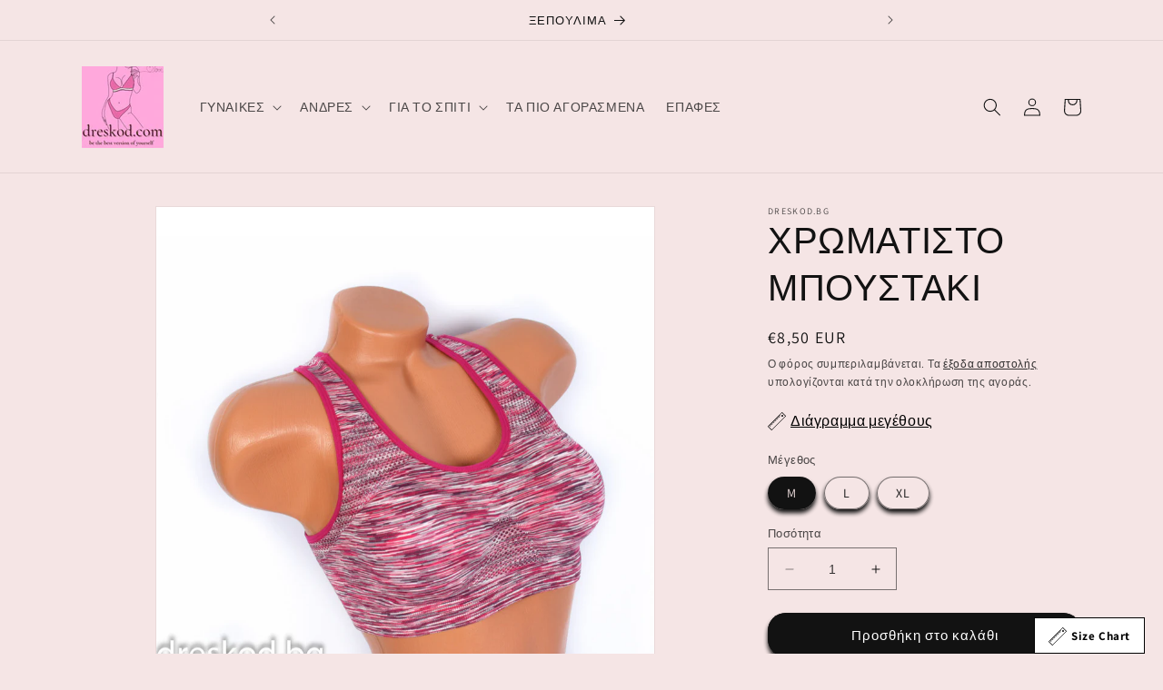

--- FILE ---
content_type: text/html; charset=utf-8
request_url: https://dreskod.com/products/%D1%86%D0%B2%D0%B5%D1%82%D0%BD%D0%BE-%D0%B1%D1%8E%D1%81%D1%82%D0%B8%D0%B5-3
body_size: 31603
content:
<!doctype html>
<html class="no-js" lang="el">
  <head>
<script>
window.KiwiSizing = window.KiwiSizing === undefined ? {} : window.KiwiSizing;
KiwiSizing.shop = "dreskod-greece.myshopify.com";


KiwiSizing.data = {
  collections: "604653224263",
  tags: "бюстие",
  product: "8560179413319",
  vendor: "Dreskod.bg",
  type: "bustier",
  title: "ΧΡΩΜΑΤΙΣΤΟ ΜΠΟΥΣΤΑΚΙ",
  images: ["\/\/dreskod.com\/cdn\/shop\/products\/IMG_9116.jpg?v=1689928189","\/\/dreskod.com\/cdn\/shop\/products\/IMG_9118.jpg?v=1689928189","\/\/dreskod.com\/cdn\/shop\/products\/IMG_9117.jpg?v=1689928189"],
  options: [{"name":"Μέγεθος","position":1,"values":["M","L","XL"]}],
  variants: [{"id":47998028480839,"title":"M","option1":"M","option2":null,"option3":null,"sku":"0724","requires_shipping":true,"taxable":true,"featured_image":null,"available":true,"name":"ΧΡΩΜΑΤΙΣΤΟ ΜΠΟΥΣΤΑΚΙ - M","public_title":"M","options":["M"],"price":850,"weight":60,"compare_at_price":null,"inventory_management":"shopify","barcode":null,"requires_selling_plan":false,"selling_plan_allocations":[]},{"id":47998028513607,"title":"L","option1":"L","option2":null,"option3":null,"sku":"0724","requires_shipping":true,"taxable":true,"featured_image":null,"available":true,"name":"ΧΡΩΜΑΤΙΣΤΟ ΜΠΟΥΣΤΑΚΙ - L","public_title":"L","options":["L"],"price":850,"weight":60,"compare_at_price":null,"inventory_management":"shopify","barcode":null,"requires_selling_plan":false,"selling_plan_allocations":[]},{"id":47998028546375,"title":"XL","option1":"XL","option2":null,"option3":null,"sku":"0724","requires_shipping":true,"taxable":true,"featured_image":null,"available":true,"name":"ΧΡΩΜΑΤΙΣΤΟ ΜΠΟΥΣΤΑΚΙ - XL","public_title":"XL","options":["XL"],"price":850,"weight":60,"compare_at_price":null,"inventory_management":"shopify","barcode":null,"requires_selling_plan":false,"selling_plan_allocations":[]}],
};

</script>
    <meta charset="utf-8">
    <meta http-equiv="X-UA-Compatible" content="IE=edge">
    <meta name="viewport" content="width=device-width,initial-scale=1">
    <meta name="theme-color" content="">
    <link rel="canonical" href="https://dreskod.com/products/%d1%86%d0%b2%d0%b5%d1%82%d0%bd%d0%be-%d0%b1%d1%8e%d1%81%d1%82%d0%b8%d0%b5-3"><link rel="icon" type="image/png" href="//dreskod.com/cdn/shop/files/Minimalist_Woman_Elegant_Lingerie_Logo.svg?crop=center&height=32&v=1692967279&width=32"><link rel="preconnect" href="https://fonts.shopifycdn.com" crossorigin><title>
      ΧΡΩΜΑΤΙΣΤΟ ΜΠΟΥΣΤΑΚΙ
 &ndash; dreskod.com</title>

    
      <meta name="description" content="Παράδοση 2 έως 4 εργάσιμες ημέρες14 ημέρες δικαίωμα επιστροφής*Πληρωμή με κάρτα ή με αντικαταβολή Αριθμός προϊόντος: 0724 Μπουστάκι με επένδυση Υλικό: 90% πολυαμίδιο / 10% ελαστάν Μέγεθος: Δείτε πίνακα Βάρος προϊόντος 0,300 kg. Περιγραφή: άνετο μπουστάκι με φαρδιά λάστιχα και ευχάριστο στην αφή υλικό, κατάλληλο για σπο">
    

    

<meta property="og:site_name" content="dreskod.com">
<meta property="og:url" content="https://dreskod.com/products/%d1%86%d0%b2%d0%b5%d1%82%d0%bd%d0%be-%d0%b1%d1%8e%d1%81%d1%82%d0%b8%d0%b5-3">
<meta property="og:title" content="ΧΡΩΜΑΤΙΣΤΟ ΜΠΟΥΣΤΑΚΙ">
<meta property="og:type" content="product">
<meta property="og:description" content="Παράδοση 2 έως 4 εργάσιμες ημέρες14 ημέρες δικαίωμα επιστροφής*Πληρωμή με κάρτα ή με αντικαταβολή Αριθμός προϊόντος: 0724 Μπουστάκι με επένδυση Υλικό: 90% πολυαμίδιο / 10% ελαστάν Μέγεθος: Δείτε πίνακα Βάρος προϊόντος 0,300 kg. Περιγραφή: άνετο μπουστάκι με φαρδιά λάστιχα και ευχάριστο στην αφή υλικό, κατάλληλο για σπο"><meta property="og:image" content="http://dreskod.com/cdn/shop/products/IMG_9116.jpg?v=1689928189">
  <meta property="og:image:secure_url" content="https://dreskod.com/cdn/shop/products/IMG_9116.jpg?v=1689928189">
  <meta property="og:image:width" content="1024">
  <meta property="og:image:height" content="1024"><meta property="og:price:amount" content="8,50">
  <meta property="og:price:currency" content="EUR"><meta name="twitter:card" content="summary_large_image">
<meta name="twitter:title" content="ΧΡΩΜΑΤΙΣΤΟ ΜΠΟΥΣΤΑΚΙ">
<meta name="twitter:description" content="Παράδοση 2 έως 4 εργάσιμες ημέρες14 ημέρες δικαίωμα επιστροφής*Πληρωμή με κάρτα ή με αντικαταβολή Αριθμός προϊόντος: 0724 Μπουστάκι με επένδυση Υλικό: 90% πολυαμίδιο / 10% ελαστάν Μέγεθος: Δείτε πίνακα Βάρος προϊόντος 0,300 kg. Περιγραφή: άνετο μπουστάκι με φαρδιά λάστιχα και ευχάριστο στην αφή υλικό, κατάλληλο για σπο">


    <script src="//dreskod.com/cdn/shop/t/1/assets/constants.js?v=58251544750838685771689774425" defer="defer"></script>
    <script src="//dreskod.com/cdn/shop/t/1/assets/pubsub.js?v=158357773527763999511689774441" defer="defer"></script>
    <script src="//dreskod.com/cdn/shop/t/1/assets/global.js?v=139248116715221171191689774429" defer="defer"></script><script src="//dreskod.com/cdn/shop/t/1/assets/animations.js?v=114255849464433187621689774393" defer="defer"></script><script>window.performance && window.performance.mark && window.performance.mark('shopify.content_for_header.start');</script><meta name="google-site-verification" content="N4O8SkpN6m8MfQ2eNAEs9pSzx6bFJWAJnBt54rYcOj8">
<meta id="shopify-digital-wallet" name="shopify-digital-wallet" content="/76695830855/digital_wallets/dialog">
<meta name="shopify-checkout-api-token" content="52aec1d3125911615da84cac6514c483">
<link rel="alternate" type="application/json+oembed" href="https://dreskod.com/products/%d1%86%d0%b2%d0%b5%d1%82%d0%bd%d0%be-%d0%b1%d1%8e%d1%81%d1%82%d0%b8%d0%b5-3.oembed">
<script async="async" src="/checkouts/internal/preloads.js?locale=el-GR"></script>
<script id="apple-pay-shop-capabilities" type="application/json">{"shopId":76695830855,"countryCode":"BG","currencyCode":"EUR","merchantCapabilities":["supports3DS"],"merchantId":"gid:\/\/shopify\/Shop\/76695830855","merchantName":"dreskod.com","requiredBillingContactFields":["postalAddress","email","phone"],"requiredShippingContactFields":["postalAddress","email","phone"],"shippingType":"shipping","supportedNetworks":["visa","masterCard","amex"],"total":{"type":"pending","label":"dreskod.com","amount":"1.00"},"shopifyPaymentsEnabled":false,"supportsSubscriptions":false}</script>
<script id="shopify-features" type="application/json">{"accessToken":"52aec1d3125911615da84cac6514c483","betas":["rich-media-storefront-analytics"],"domain":"dreskod.com","predictiveSearch":true,"shopId":76695830855,"locale":"el"}</script>
<script>var Shopify = Shopify || {};
Shopify.shop = "dreskod-greece.myshopify.com";
Shopify.locale = "el";
Shopify.currency = {"active":"EUR","rate":"1.0"};
Shopify.country = "GR";
Shopify.theme = {"name":"Dawn","id":151243751751,"schema_name":"Dawn","schema_version":"10.0.0","theme_store_id":887,"role":"main"};
Shopify.theme.handle = "null";
Shopify.theme.style = {"id":null,"handle":null};
Shopify.cdnHost = "dreskod.com/cdn";
Shopify.routes = Shopify.routes || {};
Shopify.routes.root = "/";</script>
<script type="module">!function(o){(o.Shopify=o.Shopify||{}).modules=!0}(window);</script>
<script>!function(o){function n(){var o=[];function n(){o.push(Array.prototype.slice.apply(arguments))}return n.q=o,n}var t=o.Shopify=o.Shopify||{};t.loadFeatures=n(),t.autoloadFeatures=n()}(window);</script>
<script id="shop-js-analytics" type="application/json">{"pageType":"product"}</script>
<script defer="defer" async type="module" src="//dreskod.com/cdn/shopifycloud/shop-js/modules/v2/client.init-shop-cart-sync_LfUzO4S6.el.esm.js"></script>
<script defer="defer" async type="module" src="//dreskod.com/cdn/shopifycloud/shop-js/modules/v2/chunk.common_CGzkXfgL.esm.js"></script>
<script defer="defer" async type="module" src="//dreskod.com/cdn/shopifycloud/shop-js/modules/v2/chunk.modal_Bgl3KeJf.esm.js"></script>
<script type="module">
  await import("//dreskod.com/cdn/shopifycloud/shop-js/modules/v2/client.init-shop-cart-sync_LfUzO4S6.el.esm.js");
await import("//dreskod.com/cdn/shopifycloud/shop-js/modules/v2/chunk.common_CGzkXfgL.esm.js");
await import("//dreskod.com/cdn/shopifycloud/shop-js/modules/v2/chunk.modal_Bgl3KeJf.esm.js");

  window.Shopify.SignInWithShop?.initShopCartSync?.({"fedCMEnabled":true,"windoidEnabled":true});

</script>
<script>(function() {
  var isLoaded = false;
  function asyncLoad() {
    if (isLoaded) return;
    isLoaded = true;
    var urls = ["https:\/\/app.kiwisizing.com\/web\/js\/dist\/kiwiSizing\/plugin\/SizingPlugin.prod.js?v=330\u0026shop=dreskod-greece.myshopify.com"];
    for (var i = 0; i < urls.length; i++) {
      var s = document.createElement('script');
      s.type = 'text/javascript';
      s.async = true;
      s.src = urls[i];
      var x = document.getElementsByTagName('script')[0];
      x.parentNode.insertBefore(s, x);
    }
  };
  if(window.attachEvent) {
    window.attachEvent('onload', asyncLoad);
  } else {
    window.addEventListener('load', asyncLoad, false);
  }
})();</script>
<script id="__st">var __st={"a":76695830855,"offset":7200,"reqid":"dac0fe74-7a10-4794-ad3f-85e335aca6a5-1769056645","pageurl":"dreskod.com\/products\/%D1%86%D0%B2%D0%B5%D1%82%D0%BD%D0%BE-%D0%B1%D1%8E%D1%81%D1%82%D0%B8%D0%B5-3","u":"0b0d502d0075","p":"product","rtyp":"product","rid":8560179413319};</script>
<script>window.ShopifyPaypalV4VisibilityTracking = true;</script>
<script id="captcha-bootstrap">!function(){'use strict';const t='contact',e='account',n='new_comment',o=[[t,t],['blogs',n],['comments',n],[t,'customer']],c=[[e,'customer_login'],[e,'guest_login'],[e,'recover_customer_password'],[e,'create_customer']],r=t=>t.map((([t,e])=>`form[action*='/${t}']:not([data-nocaptcha='true']) input[name='form_type'][value='${e}']`)).join(','),a=t=>()=>t?[...document.querySelectorAll(t)].map((t=>t.form)):[];function s(){const t=[...o],e=r(t);return a(e)}const i='password',u='form_key',d=['recaptcha-v3-token','g-recaptcha-response','h-captcha-response',i],f=()=>{try{return window.sessionStorage}catch{return}},m='__shopify_v',_=t=>t.elements[u];function p(t,e,n=!1){try{const o=window.sessionStorage,c=JSON.parse(o.getItem(e)),{data:r}=function(t){const{data:e,action:n}=t;return t[m]||n?{data:e,action:n}:{data:t,action:n}}(c);for(const[e,n]of Object.entries(r))t.elements[e]&&(t.elements[e].value=n);n&&o.removeItem(e)}catch(o){console.error('form repopulation failed',{error:o})}}const l='form_type',E='cptcha';function T(t){t.dataset[E]=!0}const w=window,h=w.document,L='Shopify',v='ce_forms',y='captcha';let A=!1;((t,e)=>{const n=(g='f06e6c50-85a8-45c8-87d0-21a2b65856fe',I='https://cdn.shopify.com/shopifycloud/storefront-forms-hcaptcha/ce_storefront_forms_captcha_hcaptcha.v1.5.2.iife.js',D={infoText:'Προστατεύεται με το hCaptcha',privacyText:'Απόρρητο',termsText:'Όροι'},(t,e,n)=>{const o=w[L][v],c=o.bindForm;if(c)return c(t,g,e,D).then(n);var r;o.q.push([[t,g,e,D],n]),r=I,A||(h.body.append(Object.assign(h.createElement('script'),{id:'captcha-provider',async:!0,src:r})),A=!0)});var g,I,D;w[L]=w[L]||{},w[L][v]=w[L][v]||{},w[L][v].q=[],w[L][y]=w[L][y]||{},w[L][y].protect=function(t,e){n(t,void 0,e),T(t)},Object.freeze(w[L][y]),function(t,e,n,w,h,L){const[v,y,A,g]=function(t,e,n){const i=e?o:[],u=t?c:[],d=[...i,...u],f=r(d),m=r(i),_=r(d.filter((([t,e])=>n.includes(e))));return[a(f),a(m),a(_),s()]}(w,h,L),I=t=>{const e=t.target;return e instanceof HTMLFormElement?e:e&&e.form},D=t=>v().includes(t);t.addEventListener('submit',(t=>{const e=I(t);if(!e)return;const n=D(e)&&!e.dataset.hcaptchaBound&&!e.dataset.recaptchaBound,o=_(e),c=g().includes(e)&&(!o||!o.value);(n||c)&&t.preventDefault(),c&&!n&&(function(t){try{if(!f())return;!function(t){const e=f();if(!e)return;const n=_(t);if(!n)return;const o=n.value;o&&e.removeItem(o)}(t);const e=Array.from(Array(32),(()=>Math.random().toString(36)[2])).join('');!function(t,e){_(t)||t.append(Object.assign(document.createElement('input'),{type:'hidden',name:u})),t.elements[u].value=e}(t,e),function(t,e){const n=f();if(!n)return;const o=[...t.querySelectorAll(`input[type='${i}']`)].map((({name:t})=>t)),c=[...d,...o],r={};for(const[a,s]of new FormData(t).entries())c.includes(a)||(r[a]=s);n.setItem(e,JSON.stringify({[m]:1,action:t.action,data:r}))}(t,e)}catch(e){console.error('failed to persist form',e)}}(e),e.submit())}));const S=(t,e)=>{t&&!t.dataset[E]&&(n(t,e.some((e=>e===t))),T(t))};for(const o of['focusin','change'])t.addEventListener(o,(t=>{const e=I(t);D(e)&&S(e,y())}));const B=e.get('form_key'),M=e.get(l),P=B&&M;t.addEventListener('DOMContentLoaded',(()=>{const t=y();if(P)for(const e of t)e.elements[l].value===M&&p(e,B);[...new Set([...A(),...v().filter((t=>'true'===t.dataset.shopifyCaptcha))])].forEach((e=>S(e,t)))}))}(h,new URLSearchParams(w.location.search),n,t,e,['guest_login'])})(!0,!0)}();</script>
<script integrity="sha256-4kQ18oKyAcykRKYeNunJcIwy7WH5gtpwJnB7kiuLZ1E=" data-source-attribution="shopify.loadfeatures" defer="defer" src="//dreskod.com/cdn/shopifycloud/storefront/assets/storefront/load_feature-a0a9edcb.js" crossorigin="anonymous"></script>
<script data-source-attribution="shopify.dynamic_checkout.dynamic.init">var Shopify=Shopify||{};Shopify.PaymentButton=Shopify.PaymentButton||{isStorefrontPortableWallets:!0,init:function(){window.Shopify.PaymentButton.init=function(){};var t=document.createElement("script");t.src="https://dreskod.com/cdn/shopifycloud/portable-wallets/latest/portable-wallets.el.js",t.type="module",document.head.appendChild(t)}};
</script>
<script data-source-attribution="shopify.dynamic_checkout.buyer_consent">
  function portableWalletsHideBuyerConsent(e){var t=document.getElementById("shopify-buyer-consent"),n=document.getElementById("shopify-subscription-policy-button");t&&n&&(t.classList.add("hidden"),t.setAttribute("aria-hidden","true"),n.removeEventListener("click",e))}function portableWalletsShowBuyerConsent(e){var t=document.getElementById("shopify-buyer-consent"),n=document.getElementById("shopify-subscription-policy-button");t&&n&&(t.classList.remove("hidden"),t.removeAttribute("aria-hidden"),n.addEventListener("click",e))}window.Shopify?.PaymentButton&&(window.Shopify.PaymentButton.hideBuyerConsent=portableWalletsHideBuyerConsent,window.Shopify.PaymentButton.showBuyerConsent=portableWalletsShowBuyerConsent);
</script>
<script data-source-attribution="shopify.dynamic_checkout.cart.bootstrap">document.addEventListener("DOMContentLoaded",(function(){function t(){return document.querySelector("shopify-accelerated-checkout-cart, shopify-accelerated-checkout")}if(t())Shopify.PaymentButton.init();else{new MutationObserver((function(e,n){t()&&(Shopify.PaymentButton.init(),n.disconnect())})).observe(document.body,{childList:!0,subtree:!0})}}));
</script>
<link id="shopify-accelerated-checkout-styles" rel="stylesheet" media="screen" href="https://dreskod.com/cdn/shopifycloud/portable-wallets/latest/accelerated-checkout-backwards-compat.css" crossorigin="anonymous">
<style id="shopify-accelerated-checkout-cart">
        #shopify-buyer-consent {
  margin-top: 1em;
  display: inline-block;
  width: 100%;
}

#shopify-buyer-consent.hidden {
  display: none;
}

#shopify-subscription-policy-button {
  background: none;
  border: none;
  padding: 0;
  text-decoration: underline;
  font-size: inherit;
  cursor: pointer;
}

#shopify-subscription-policy-button::before {
  box-shadow: none;
}

      </style>
<script id="sections-script" data-sections="header" defer="defer" src="//dreskod.com/cdn/shop/t/1/compiled_assets/scripts.js?v=84"></script>
<script>window.performance && window.performance.mark && window.performance.mark('shopify.content_for_header.end');</script>


    <style data-shopify>
      @font-face {
  font-family: Assistant;
  font-weight: 400;
  font-style: normal;
  font-display: swap;
  src: url("//dreskod.com/cdn/fonts/assistant/assistant_n4.9120912a469cad1cc292572851508ca49d12e768.woff2") format("woff2"),
       url("//dreskod.com/cdn/fonts/assistant/assistant_n4.6e9875ce64e0fefcd3f4446b7ec9036b3ddd2985.woff") format("woff");
}

      @font-face {
  font-family: Assistant;
  font-weight: 700;
  font-style: normal;
  font-display: swap;
  src: url("//dreskod.com/cdn/fonts/assistant/assistant_n7.bf44452348ec8b8efa3aa3068825305886b1c83c.woff2") format("woff2"),
       url("//dreskod.com/cdn/fonts/assistant/assistant_n7.0c887fee83f6b3bda822f1150b912c72da0f7b64.woff") format("woff");
}

      
      
      @font-face {
  font-family: Montserrat;
  font-weight: 400;
  font-style: normal;
  font-display: swap;
  src: url("//dreskod.com/cdn/fonts/montserrat/montserrat_n4.81949fa0ac9fd2021e16436151e8eaa539321637.woff2") format("woff2"),
       url("//dreskod.com/cdn/fonts/montserrat/montserrat_n4.a6c632ca7b62da89c3594789ba828388aac693fe.woff") format("woff");
}


      
        :root,
        .color-background-1 {
          --color-background: 245,229,229;
        
          --gradient-background: #f5e5e5;
        
        --color-foreground: 18,18,18;
        --color-shadow: 18,18,18;
        --color-button: 18,18,18;
        --color-button-text: 255,255,255;
        --color-secondary-button: 245,229,229;
        --color-secondary-button-text: 18,18,18;
        --color-link: 18,18,18;
        --color-badge-foreground: 18,18,18;
        --color-badge-background: 245,229,229;
        --color-badge-border: 18,18,18;
        --payment-terms-background-color: rgb(245 229 229);
      }
      
        
        .color-background-2 {
          --color-background: 243,243,243;
        
          --gradient-background: #f3f3f3;
        
        --color-foreground: 18,18,18;
        --color-shadow: 18,18,18;
        --color-button: 18,18,18;
        --color-button-text: 243,243,243;
        --color-secondary-button: 243,243,243;
        --color-secondary-button-text: 18,18,18;
        --color-link: 18,18,18;
        --color-badge-foreground: 18,18,18;
        --color-badge-background: 243,243,243;
        --color-badge-border: 18,18,18;
        --payment-terms-background-color: rgb(243 243 243);
      }
      
        
        .color-inverse {
          --color-background: 36,40,51;
        
          --gradient-background: #242833;
        
        --color-foreground: 255,255,255;
        --color-shadow: 18,18,18;
        --color-button: 255,255,255;
        --color-button-text: 0,0,0;
        --color-secondary-button: 36,40,51;
        --color-secondary-button-text: 255,255,255;
        --color-link: 255,255,255;
        --color-badge-foreground: 255,255,255;
        --color-badge-background: 36,40,51;
        --color-badge-border: 255,255,255;
        --payment-terms-background-color: rgb(36 40 51);
      }
      
        
        .color-accent-1 {
          --color-background: 18,18,18;
        
          --gradient-background: #121212;
        
        --color-foreground: 255,255,255;
        --color-shadow: 18,18,18;
        --color-button: 255,255,255;
        --color-button-text: 18,18,18;
        --color-secondary-button: 18,18,18;
        --color-secondary-button-text: 255,255,255;
        --color-link: 255,255,255;
        --color-badge-foreground: 255,255,255;
        --color-badge-background: 18,18,18;
        --color-badge-border: 255,255,255;
        --payment-terms-background-color: rgb(18 18 18);
      }
      
        
        .color-accent-2 {
          --color-background: 51,79,180;
        
          --gradient-background: #334fb4;
        
        --color-foreground: 255,255,255;
        --color-shadow: 18,18,18;
        --color-button: 255,255,255;
        --color-button-text: 51,79,180;
        --color-secondary-button: 51,79,180;
        --color-secondary-button-text: 255,255,255;
        --color-link: 255,255,255;
        --color-badge-foreground: 255,255,255;
        --color-badge-background: 51,79,180;
        --color-badge-border: 255,255,255;
        --payment-terms-background-color: rgb(51 79 180);
      }
      

      body, .color-background-1, .color-background-2, .color-inverse, .color-accent-1, .color-accent-2 {
        color: rgba(var(--color-foreground), 0.75);
        background-color: rgb(var(--color-background));
      }

      :root {
        --font-body-family: Assistant, sans-serif;
        --font-body-style: normal;
        --font-body-weight: 400;
        --font-body-weight-bold: 700;

        --font-heading-family: Montserrat, sans-serif;
        --font-heading-style: normal;
        --font-heading-weight: 400;

        --font-body-scale: 1.0;
        --font-heading-scale: 1.0;

        --media-padding: px;
        --media-border-opacity: 0.05;
        --media-border-width: 1px;
        --media-radius: 0px;
        --media-shadow-opacity: 0.0;
        --media-shadow-horizontal-offset: 0px;
        --media-shadow-vertical-offset: 4px;
        --media-shadow-blur-radius: 5px;
        --media-shadow-visible: 0;

        --page-width: 120rem;
        --page-width-margin: 0rem;

        --product-card-image-padding: 0.0rem;
        --product-card-corner-radius: 0.0rem;
        --product-card-text-alignment: left;
        --product-card-border-width: 0.0rem;
        --product-card-border-opacity: 0.1;
        --product-card-shadow-opacity: 0.0;
        --product-card-shadow-visible: 0;
        --product-card-shadow-horizontal-offset: 0.0rem;
        --product-card-shadow-vertical-offset: 0.4rem;
        --product-card-shadow-blur-radius: 0.5rem;

        --collection-card-image-padding: 0.0rem;
        --collection-card-corner-radius: 0.0rem;
        --collection-card-text-alignment: left;
        --collection-card-border-width: 0.0rem;
        --collection-card-border-opacity: 0.1;
        --collection-card-shadow-opacity: 0.0;
        --collection-card-shadow-visible: 0;
        --collection-card-shadow-horizontal-offset: 0.0rem;
        --collection-card-shadow-vertical-offset: 0.4rem;
        --collection-card-shadow-blur-radius: 0.5rem;

        --blog-card-image-padding: 0.0rem;
        --blog-card-corner-radius: 0.0rem;
        --blog-card-text-alignment: left;
        --blog-card-border-width: 0.0rem;
        --blog-card-border-opacity: 0.1;
        --blog-card-shadow-opacity: 0.0;
        --blog-card-shadow-visible: 0;
        --blog-card-shadow-horizontal-offset: 0.0rem;
        --blog-card-shadow-vertical-offset: 0.4rem;
        --blog-card-shadow-blur-radius: 0.5rem;

        --badge-corner-radius: 4.0rem;

        --popup-border-width: 1px;
        --popup-border-opacity: 0.1;
        --popup-corner-radius: 0px;
        --popup-shadow-opacity: 0.0;
        --popup-shadow-horizontal-offset: 0px;
        --popup-shadow-vertical-offset: 4px;
        --popup-shadow-blur-radius: 5px;

        --drawer-border-width: 1px;
        --drawer-border-opacity: 0.1;
        --drawer-shadow-opacity: 0.0;
        --drawer-shadow-horizontal-offset: 0px;
        --drawer-shadow-vertical-offset: 4px;
        --drawer-shadow-blur-radius: 5px;

        --spacing-sections-desktop: 0px;
        --spacing-sections-mobile: 0px;

        --grid-desktop-vertical-spacing: 8px;
        --grid-desktop-horizontal-spacing: 8px;
        --grid-mobile-vertical-spacing: 4px;
        --grid-mobile-horizontal-spacing: 4px;

        --text-boxes-border-opacity: 0.1;
        --text-boxes-border-width: 0px;
        --text-boxes-radius: 0px;
        --text-boxes-shadow-opacity: 0.0;
        --text-boxes-shadow-visible: 0;
        --text-boxes-shadow-horizontal-offset: 0px;
        --text-boxes-shadow-vertical-offset: 4px;
        --text-boxes-shadow-blur-radius: 5px;

        --buttons-radius: 18px;
        --buttons-radius-outset: 20px;
        --buttons-border-width: 2px;
        --buttons-border-opacity: 1.0;
        --buttons-shadow-opacity: 1.0;
        --buttons-shadow-visible: 1;
        --buttons-shadow-horizontal-offset: 0px;
        --buttons-shadow-vertical-offset: 4px;
        --buttons-shadow-blur-radius: 5px;
        --buttons-border-offset: 0.3px;

        --inputs-radius: 0px;
        --inputs-border-width: 1px;
        --inputs-border-opacity: 0.55;
        --inputs-shadow-opacity: 0.0;
        --inputs-shadow-horizontal-offset: 0px;
        --inputs-margin-offset: 0px;
        --inputs-shadow-vertical-offset: 4px;
        --inputs-shadow-blur-radius: 5px;
        --inputs-radius-outset: 0px;

        --variant-pills-radius: 40px;
        --variant-pills-border-width: 1px;
        --variant-pills-border-opacity: 0.55;
        --variant-pills-shadow-opacity: 1.0;
        --variant-pills-shadow-horizontal-offset: 0px;
        --variant-pills-shadow-vertical-offset: 4px;
        --variant-pills-shadow-blur-radius: 5px;
      }

      *,
      *::before,
      *::after {
        box-sizing: inherit;
      }

      html {
        box-sizing: border-box;
        font-size: calc(var(--font-body-scale) * 62.5%);
        height: 100%;
      }

      body {
        display: grid;
        grid-template-rows: auto auto 1fr auto;
        grid-template-columns: 100%;
        min-height: 100%;
        margin: 0;
        font-size: 1.5rem;
        letter-spacing: 0.06rem;
        line-height: calc(1 + 0.8 / var(--font-body-scale));
        font-family: var(--font-body-family);
        font-style: var(--font-body-style);
        font-weight: var(--font-body-weight);
      }

      @media screen and (min-width: 750px) {
        body {
          font-size: 1.6rem;
        }
      }
    </style>

    <link href="//dreskod.com/cdn/shop/t/1/assets/base.css?v=154071478203606873751711019718" rel="stylesheet" type="text/css" media="all" />
<link rel="preload" as="font" href="//dreskod.com/cdn/fonts/assistant/assistant_n4.9120912a469cad1cc292572851508ca49d12e768.woff2" type="font/woff2" crossorigin><link rel="preload" as="font" href="//dreskod.com/cdn/fonts/montserrat/montserrat_n4.81949fa0ac9fd2021e16436151e8eaa539321637.woff2" type="font/woff2" crossorigin><link
        rel="stylesheet"
        href="//dreskod.com/cdn/shop/t/1/assets/component-predictive-search.css?v=118923337488134913561689774418"
        media="print"
        onload="this.media='all'"
      ><script>
      document.documentElement.className = document.documentElement.className.replace('no-js', 'js');
      if (Shopify.designMode) {
        document.documentElement.classList.add('shopify-design-mode');
      }
    </script>
  <!-- BEGIN app block: shopify://apps/singleton-second-image-hover/blocks/app-block/08b535aa-4bdb-43da-ac29-e340d354e027 -->
    <!-- BEGIN app snippet: init -->
<script type="text/javascript">
    
        var productSIHHandle = 'цветно-бюстие-3';
    
    var isCartPage = false;
    
    var animation_type = '1';
    var disable_opacity_on_hover = '0';
    var enable_ajax_catcher = '0';
    var enable_zoom = '0';
    var enable_zoom_touch_devices = '0';
    var image_on_hover_selection = '1';
    var prevent_image_stretching = '0';
    var show_classic_device = '1';
    var show_touch_device = '1';
</script>




<!-- END app snippet -->
    <!-- BEGIN app snippet: scripts -->

    <script src='https://cdn.shopify.com/extensions/019b0dcb-1eb5-7e70-8138-4520cbe0df0a/singleton-second-image-hover-10/assets/main_v4.js' defer></script>


<!-- END app snippet -->



<!-- END app block --><link href="https://monorail-edge.shopifysvc.com" rel="dns-prefetch">
<script>(function(){if ("sendBeacon" in navigator && "performance" in window) {try {var session_token_from_headers = performance.getEntriesByType('navigation')[0].serverTiming.find(x => x.name == '_s').description;} catch {var session_token_from_headers = undefined;}var session_cookie_matches = document.cookie.match(/_shopify_s=([^;]*)/);var session_token_from_cookie = session_cookie_matches && session_cookie_matches.length === 2 ? session_cookie_matches[1] : "";var session_token = session_token_from_headers || session_token_from_cookie || "";function handle_abandonment_event(e) {var entries = performance.getEntries().filter(function(entry) {return /monorail-edge.shopifysvc.com/.test(entry.name);});if (!window.abandonment_tracked && entries.length === 0) {window.abandonment_tracked = true;var currentMs = Date.now();var navigation_start = performance.timing.navigationStart;var payload = {shop_id: 76695830855,url: window.location.href,navigation_start,duration: currentMs - navigation_start,session_token,page_type: "product"};window.navigator.sendBeacon("https://monorail-edge.shopifysvc.com/v1/produce", JSON.stringify({schema_id: "online_store_buyer_site_abandonment/1.1",payload: payload,metadata: {event_created_at_ms: currentMs,event_sent_at_ms: currentMs}}));}}window.addEventListener('pagehide', handle_abandonment_event);}}());</script>
<script id="web-pixels-manager-setup">(function e(e,d,r,n,o){if(void 0===o&&(o={}),!Boolean(null===(a=null===(i=window.Shopify)||void 0===i?void 0:i.analytics)||void 0===a?void 0:a.replayQueue)){var i,a;window.Shopify=window.Shopify||{};var t=window.Shopify;t.analytics=t.analytics||{};var s=t.analytics;s.replayQueue=[],s.publish=function(e,d,r){return s.replayQueue.push([e,d,r]),!0};try{self.performance.mark("wpm:start")}catch(e){}var l=function(){var e={modern:/Edge?\/(1{2}[4-9]|1[2-9]\d|[2-9]\d{2}|\d{4,})\.\d+(\.\d+|)|Firefox\/(1{2}[4-9]|1[2-9]\d|[2-9]\d{2}|\d{4,})\.\d+(\.\d+|)|Chrom(ium|e)\/(9{2}|\d{3,})\.\d+(\.\d+|)|(Maci|X1{2}).+ Version\/(15\.\d+|(1[6-9]|[2-9]\d|\d{3,})\.\d+)([,.]\d+|)( \(\w+\)|)( Mobile\/\w+|) Safari\/|Chrome.+OPR\/(9{2}|\d{3,})\.\d+\.\d+|(CPU[ +]OS|iPhone[ +]OS|CPU[ +]iPhone|CPU IPhone OS|CPU iPad OS)[ +]+(15[._]\d+|(1[6-9]|[2-9]\d|\d{3,})[._]\d+)([._]\d+|)|Android:?[ /-](13[3-9]|1[4-9]\d|[2-9]\d{2}|\d{4,})(\.\d+|)(\.\d+|)|Android.+Firefox\/(13[5-9]|1[4-9]\d|[2-9]\d{2}|\d{4,})\.\d+(\.\d+|)|Android.+Chrom(ium|e)\/(13[3-9]|1[4-9]\d|[2-9]\d{2}|\d{4,})\.\d+(\.\d+|)|SamsungBrowser\/([2-9]\d|\d{3,})\.\d+/,legacy:/Edge?\/(1[6-9]|[2-9]\d|\d{3,})\.\d+(\.\d+|)|Firefox\/(5[4-9]|[6-9]\d|\d{3,})\.\d+(\.\d+|)|Chrom(ium|e)\/(5[1-9]|[6-9]\d|\d{3,})\.\d+(\.\d+|)([\d.]+$|.*Safari\/(?![\d.]+ Edge\/[\d.]+$))|(Maci|X1{2}).+ Version\/(10\.\d+|(1[1-9]|[2-9]\d|\d{3,})\.\d+)([,.]\d+|)( \(\w+\)|)( Mobile\/\w+|) Safari\/|Chrome.+OPR\/(3[89]|[4-9]\d|\d{3,})\.\d+\.\d+|(CPU[ +]OS|iPhone[ +]OS|CPU[ +]iPhone|CPU IPhone OS|CPU iPad OS)[ +]+(10[._]\d+|(1[1-9]|[2-9]\d|\d{3,})[._]\d+)([._]\d+|)|Android:?[ /-](13[3-9]|1[4-9]\d|[2-9]\d{2}|\d{4,})(\.\d+|)(\.\d+|)|Mobile Safari.+OPR\/([89]\d|\d{3,})\.\d+\.\d+|Android.+Firefox\/(13[5-9]|1[4-9]\d|[2-9]\d{2}|\d{4,})\.\d+(\.\d+|)|Android.+Chrom(ium|e)\/(13[3-9]|1[4-9]\d|[2-9]\d{2}|\d{4,})\.\d+(\.\d+|)|Android.+(UC? ?Browser|UCWEB|U3)[ /]?(15\.([5-9]|\d{2,})|(1[6-9]|[2-9]\d|\d{3,})\.\d+)\.\d+|SamsungBrowser\/(5\.\d+|([6-9]|\d{2,})\.\d+)|Android.+MQ{2}Browser\/(14(\.(9|\d{2,})|)|(1[5-9]|[2-9]\d|\d{3,})(\.\d+|))(\.\d+|)|K[Aa][Ii]OS\/(3\.\d+|([4-9]|\d{2,})\.\d+)(\.\d+|)/},d=e.modern,r=e.legacy,n=navigator.userAgent;return n.match(d)?"modern":n.match(r)?"legacy":"unknown"}(),u="modern"===l?"modern":"legacy",c=(null!=n?n:{modern:"",legacy:""})[u],f=function(e){return[e.baseUrl,"/wpm","/b",e.hashVersion,"modern"===e.buildTarget?"m":"l",".js"].join("")}({baseUrl:d,hashVersion:r,buildTarget:u}),m=function(e){var d=e.version,r=e.bundleTarget,n=e.surface,o=e.pageUrl,i=e.monorailEndpoint;return{emit:function(e){var a=e.status,t=e.errorMsg,s=(new Date).getTime(),l=JSON.stringify({metadata:{event_sent_at_ms:s},events:[{schema_id:"web_pixels_manager_load/3.1",payload:{version:d,bundle_target:r,page_url:o,status:a,surface:n,error_msg:t},metadata:{event_created_at_ms:s}}]});if(!i)return console&&console.warn&&console.warn("[Web Pixels Manager] No Monorail endpoint provided, skipping logging."),!1;try{return self.navigator.sendBeacon.bind(self.navigator)(i,l)}catch(e){}var u=new XMLHttpRequest;try{return u.open("POST",i,!0),u.setRequestHeader("Content-Type","text/plain"),u.send(l),!0}catch(e){return console&&console.warn&&console.warn("[Web Pixels Manager] Got an unhandled error while logging to Monorail."),!1}}}}({version:r,bundleTarget:l,surface:e.surface,pageUrl:self.location.href,monorailEndpoint:e.monorailEndpoint});try{o.browserTarget=l,function(e){var d=e.src,r=e.async,n=void 0===r||r,o=e.onload,i=e.onerror,a=e.sri,t=e.scriptDataAttributes,s=void 0===t?{}:t,l=document.createElement("script"),u=document.querySelector("head"),c=document.querySelector("body");if(l.async=n,l.src=d,a&&(l.integrity=a,l.crossOrigin="anonymous"),s)for(var f in s)if(Object.prototype.hasOwnProperty.call(s,f))try{l.dataset[f]=s[f]}catch(e){}if(o&&l.addEventListener("load",o),i&&l.addEventListener("error",i),u)u.appendChild(l);else{if(!c)throw new Error("Did not find a head or body element to append the script");c.appendChild(l)}}({src:f,async:!0,onload:function(){if(!function(){var e,d;return Boolean(null===(d=null===(e=window.Shopify)||void 0===e?void 0:e.analytics)||void 0===d?void 0:d.initialized)}()){var d=window.webPixelsManager.init(e)||void 0;if(d){var r=window.Shopify.analytics;r.replayQueue.forEach((function(e){var r=e[0],n=e[1],o=e[2];d.publishCustomEvent(r,n,o)})),r.replayQueue=[],r.publish=d.publishCustomEvent,r.visitor=d.visitor,r.initialized=!0}}},onerror:function(){return m.emit({status:"failed",errorMsg:"".concat(f," has failed to load")})},sri:function(e){var d=/^sha384-[A-Za-z0-9+/=]+$/;return"string"==typeof e&&d.test(e)}(c)?c:"",scriptDataAttributes:o}),m.emit({status:"loading"})}catch(e){m.emit({status:"failed",errorMsg:(null==e?void 0:e.message)||"Unknown error"})}}})({shopId: 76695830855,storefrontBaseUrl: "https://dreskod.com",extensionsBaseUrl: "https://extensions.shopifycdn.com/cdn/shopifycloud/web-pixels-manager",monorailEndpoint: "https://monorail-edge.shopifysvc.com/unstable/produce_batch",surface: "storefront-renderer",enabledBetaFlags: ["2dca8a86"],webPixelsConfigList: [{"id":"999981383","configuration":"{\"config\":\"{\\\"pixel_id\\\":\\\"G-1SPTBSWN0P\\\",\\\"target_country\\\":\\\"GR\\\",\\\"gtag_events\\\":[{\\\"type\\\":\\\"search\\\",\\\"action_label\\\":[\\\"G-1SPTBSWN0P\\\",\\\"AW-16490152711\\\/nzvxCK7v-JoZEIeGj7c9\\\"]},{\\\"type\\\":\\\"begin_checkout\\\",\\\"action_label\\\":[\\\"G-1SPTBSWN0P\\\",\\\"AW-16490152711\\\/PxGZCLTv-JoZEIeGj7c9\\\"]},{\\\"type\\\":\\\"view_item\\\",\\\"action_label\\\":[\\\"G-1SPTBSWN0P\\\",\\\"AW-16490152711\\\/0ZFdCKvv-JoZEIeGj7c9\\\",\\\"MC-XHB2LRQNQW\\\"]},{\\\"type\\\":\\\"purchase\\\",\\\"action_label\\\":[\\\"G-1SPTBSWN0P\\\",\\\"AW-16490152711\\\/9bk0CK3u-JoZEIeGj7c9\\\",\\\"MC-XHB2LRQNQW\\\"]},{\\\"type\\\":\\\"page_view\\\",\\\"action_label\\\":[\\\"G-1SPTBSWN0P\\\",\\\"AW-16490152711\\\/13V-CKjv-JoZEIeGj7c9\\\",\\\"MC-XHB2LRQNQW\\\"]},{\\\"type\\\":\\\"add_payment_info\\\",\\\"action_label\\\":[\\\"G-1SPTBSWN0P\\\",\\\"AW-16490152711\\\/NEMFCLfv-JoZEIeGj7c9\\\"]},{\\\"type\\\":\\\"add_to_cart\\\",\\\"action_label\\\":[\\\"G-1SPTBSWN0P\\\",\\\"AW-16490152711\\\/1CS4CLHv-JoZEIeGj7c9\\\"]}],\\\"enable_monitoring_mode\\\":false}\"}","eventPayloadVersion":"v1","runtimeContext":"OPEN","scriptVersion":"b2a88bafab3e21179ed38636efcd8a93","type":"APP","apiClientId":1780363,"privacyPurposes":[],"dataSharingAdjustments":{"protectedCustomerApprovalScopes":["read_customer_address","read_customer_email","read_customer_name","read_customer_personal_data","read_customer_phone"]}},{"id":"462127431","configuration":"{\"pixel_id\":\"306447108546957\",\"pixel_type\":\"facebook_pixel\",\"metaapp_system_user_token\":\"-\"}","eventPayloadVersion":"v1","runtimeContext":"OPEN","scriptVersion":"ca16bc87fe92b6042fbaa3acc2fbdaa6","type":"APP","apiClientId":2329312,"privacyPurposes":["ANALYTICS","MARKETING","SALE_OF_DATA"],"dataSharingAdjustments":{"protectedCustomerApprovalScopes":["read_customer_address","read_customer_email","read_customer_name","read_customer_personal_data","read_customer_phone"]}},{"id":"shopify-app-pixel","configuration":"{}","eventPayloadVersion":"v1","runtimeContext":"STRICT","scriptVersion":"0450","apiClientId":"shopify-pixel","type":"APP","privacyPurposes":["ANALYTICS","MARKETING"]},{"id":"shopify-custom-pixel","eventPayloadVersion":"v1","runtimeContext":"LAX","scriptVersion":"0450","apiClientId":"shopify-pixel","type":"CUSTOM","privacyPurposes":["ANALYTICS","MARKETING"]}],isMerchantRequest: false,initData: {"shop":{"name":"dreskod.com","paymentSettings":{"currencyCode":"EUR"},"myshopifyDomain":"dreskod-greece.myshopify.com","countryCode":"BG","storefrontUrl":"https:\/\/dreskod.com"},"customer":null,"cart":null,"checkout":null,"productVariants":[{"price":{"amount":8.5,"currencyCode":"EUR"},"product":{"title":"ΧΡΩΜΑΤΙΣΤΟ ΜΠΟΥΣΤΑΚΙ","vendor":"Dreskod.bg","id":"8560179413319","untranslatedTitle":"ΧΡΩΜΑΤΙΣΤΟ ΜΠΟΥΣΤΑΚΙ","url":"\/products\/%D1%86%D0%B2%D0%B5%D1%82%D0%BD%D0%BE-%D0%B1%D1%8E%D1%81%D1%82%D0%B8%D0%B5-3","type":"bustier"},"id":"47998028480839","image":{"src":"\/\/dreskod.com\/cdn\/shop\/products\/IMG_9116.jpg?v=1689928189"},"sku":"0724","title":"M","untranslatedTitle":"M"},{"price":{"amount":8.5,"currencyCode":"EUR"},"product":{"title":"ΧΡΩΜΑΤΙΣΤΟ ΜΠΟΥΣΤΑΚΙ","vendor":"Dreskod.bg","id":"8560179413319","untranslatedTitle":"ΧΡΩΜΑΤΙΣΤΟ ΜΠΟΥΣΤΑΚΙ","url":"\/products\/%D1%86%D0%B2%D0%B5%D1%82%D0%BD%D0%BE-%D0%B1%D1%8E%D1%81%D1%82%D0%B8%D0%B5-3","type":"bustier"},"id":"47998028513607","image":{"src":"\/\/dreskod.com\/cdn\/shop\/products\/IMG_9116.jpg?v=1689928189"},"sku":"0724","title":"L","untranslatedTitle":"L"},{"price":{"amount":8.5,"currencyCode":"EUR"},"product":{"title":"ΧΡΩΜΑΤΙΣΤΟ ΜΠΟΥΣΤΑΚΙ","vendor":"Dreskod.bg","id":"8560179413319","untranslatedTitle":"ΧΡΩΜΑΤΙΣΤΟ ΜΠΟΥΣΤΑΚΙ","url":"\/products\/%D1%86%D0%B2%D0%B5%D1%82%D0%BD%D0%BE-%D0%B1%D1%8E%D1%81%D1%82%D0%B8%D0%B5-3","type":"bustier"},"id":"47998028546375","image":{"src":"\/\/dreskod.com\/cdn\/shop\/products\/IMG_9116.jpg?v=1689928189"},"sku":"0724","title":"XL","untranslatedTitle":"XL"}],"purchasingCompany":null},},"https://dreskod.com/cdn","fcfee988w5aeb613cpc8e4bc33m6693e112",{"modern":"","legacy":""},{"shopId":"76695830855","storefrontBaseUrl":"https:\/\/dreskod.com","extensionBaseUrl":"https:\/\/extensions.shopifycdn.com\/cdn\/shopifycloud\/web-pixels-manager","surface":"storefront-renderer","enabledBetaFlags":"[\"2dca8a86\"]","isMerchantRequest":"false","hashVersion":"fcfee988w5aeb613cpc8e4bc33m6693e112","publish":"custom","events":"[[\"page_viewed\",{}],[\"product_viewed\",{\"productVariant\":{\"price\":{\"amount\":8.5,\"currencyCode\":\"EUR\"},\"product\":{\"title\":\"ΧΡΩΜΑΤΙΣΤΟ ΜΠΟΥΣΤΑΚΙ\",\"vendor\":\"Dreskod.bg\",\"id\":\"8560179413319\",\"untranslatedTitle\":\"ΧΡΩΜΑΤΙΣΤΟ ΜΠΟΥΣΤΑΚΙ\",\"url\":\"\/products\/%D1%86%D0%B2%D0%B5%D1%82%D0%BD%D0%BE-%D0%B1%D1%8E%D1%81%D1%82%D0%B8%D0%B5-3\",\"type\":\"bustier\"},\"id\":\"47998028480839\",\"image\":{\"src\":\"\/\/dreskod.com\/cdn\/shop\/products\/IMG_9116.jpg?v=1689928189\"},\"sku\":\"0724\",\"title\":\"M\",\"untranslatedTitle\":\"M\"}}]]"});</script><script>
  window.ShopifyAnalytics = window.ShopifyAnalytics || {};
  window.ShopifyAnalytics.meta = window.ShopifyAnalytics.meta || {};
  window.ShopifyAnalytics.meta.currency = 'EUR';
  var meta = {"product":{"id":8560179413319,"gid":"gid:\/\/shopify\/Product\/8560179413319","vendor":"Dreskod.bg","type":"bustier","handle":"цветно-бюстие-3","variants":[{"id":47998028480839,"price":850,"name":"ΧΡΩΜΑΤΙΣΤΟ ΜΠΟΥΣΤΑΚΙ - M","public_title":"M","sku":"0724"},{"id":47998028513607,"price":850,"name":"ΧΡΩΜΑΤΙΣΤΟ ΜΠΟΥΣΤΑΚΙ - L","public_title":"L","sku":"0724"},{"id":47998028546375,"price":850,"name":"ΧΡΩΜΑΤΙΣΤΟ ΜΠΟΥΣΤΑΚΙ - XL","public_title":"XL","sku":"0724"}],"remote":false},"page":{"pageType":"product","resourceType":"product","resourceId":8560179413319,"requestId":"dac0fe74-7a10-4794-ad3f-85e335aca6a5-1769056645"}};
  for (var attr in meta) {
    window.ShopifyAnalytics.meta[attr] = meta[attr];
  }
</script>
<script class="analytics">
  (function () {
    var customDocumentWrite = function(content) {
      var jquery = null;

      if (window.jQuery) {
        jquery = window.jQuery;
      } else if (window.Checkout && window.Checkout.$) {
        jquery = window.Checkout.$;
      }

      if (jquery) {
        jquery('body').append(content);
      }
    };

    var hasLoggedConversion = function(token) {
      if (token) {
        return document.cookie.indexOf('loggedConversion=' + token) !== -1;
      }
      return false;
    }

    var setCookieIfConversion = function(token) {
      if (token) {
        var twoMonthsFromNow = new Date(Date.now());
        twoMonthsFromNow.setMonth(twoMonthsFromNow.getMonth() + 2);

        document.cookie = 'loggedConversion=' + token + '; expires=' + twoMonthsFromNow;
      }
    }

    var trekkie = window.ShopifyAnalytics.lib = window.trekkie = window.trekkie || [];
    if (trekkie.integrations) {
      return;
    }
    trekkie.methods = [
      'identify',
      'page',
      'ready',
      'track',
      'trackForm',
      'trackLink'
    ];
    trekkie.factory = function(method) {
      return function() {
        var args = Array.prototype.slice.call(arguments);
        args.unshift(method);
        trekkie.push(args);
        return trekkie;
      };
    };
    for (var i = 0; i < trekkie.methods.length; i++) {
      var key = trekkie.methods[i];
      trekkie[key] = trekkie.factory(key);
    }
    trekkie.load = function(config) {
      trekkie.config = config || {};
      trekkie.config.initialDocumentCookie = document.cookie;
      var first = document.getElementsByTagName('script')[0];
      var script = document.createElement('script');
      script.type = 'text/javascript';
      script.onerror = function(e) {
        var scriptFallback = document.createElement('script');
        scriptFallback.type = 'text/javascript';
        scriptFallback.onerror = function(error) {
                var Monorail = {
      produce: function produce(monorailDomain, schemaId, payload) {
        var currentMs = new Date().getTime();
        var event = {
          schema_id: schemaId,
          payload: payload,
          metadata: {
            event_created_at_ms: currentMs,
            event_sent_at_ms: currentMs
          }
        };
        return Monorail.sendRequest("https://" + monorailDomain + "/v1/produce", JSON.stringify(event));
      },
      sendRequest: function sendRequest(endpointUrl, payload) {
        // Try the sendBeacon API
        if (window && window.navigator && typeof window.navigator.sendBeacon === 'function' && typeof window.Blob === 'function' && !Monorail.isIos12()) {
          var blobData = new window.Blob([payload], {
            type: 'text/plain'
          });

          if (window.navigator.sendBeacon(endpointUrl, blobData)) {
            return true;
          } // sendBeacon was not successful

        } // XHR beacon

        var xhr = new XMLHttpRequest();

        try {
          xhr.open('POST', endpointUrl);
          xhr.setRequestHeader('Content-Type', 'text/plain');
          xhr.send(payload);
        } catch (e) {
          console.log(e);
        }

        return false;
      },
      isIos12: function isIos12() {
        return window.navigator.userAgent.lastIndexOf('iPhone; CPU iPhone OS 12_') !== -1 || window.navigator.userAgent.lastIndexOf('iPad; CPU OS 12_') !== -1;
      }
    };
    Monorail.produce('monorail-edge.shopifysvc.com',
      'trekkie_storefront_load_errors/1.1',
      {shop_id: 76695830855,
      theme_id: 151243751751,
      app_name: "storefront",
      context_url: window.location.href,
      source_url: "//dreskod.com/cdn/s/trekkie.storefront.1bbfab421998800ff09850b62e84b8915387986d.min.js"});

        };
        scriptFallback.async = true;
        scriptFallback.src = '//dreskod.com/cdn/s/trekkie.storefront.1bbfab421998800ff09850b62e84b8915387986d.min.js';
        first.parentNode.insertBefore(scriptFallback, first);
      };
      script.async = true;
      script.src = '//dreskod.com/cdn/s/trekkie.storefront.1bbfab421998800ff09850b62e84b8915387986d.min.js';
      first.parentNode.insertBefore(script, first);
    };
    trekkie.load(
      {"Trekkie":{"appName":"storefront","development":false,"defaultAttributes":{"shopId":76695830855,"isMerchantRequest":null,"themeId":151243751751,"themeCityHash":"16261311220192058714","contentLanguage":"el","currency":"EUR","eventMetadataId":"342a3673-3638-42d3-9df2-c9cb16b042b4"},"isServerSideCookieWritingEnabled":true,"monorailRegion":"shop_domain","enabledBetaFlags":["65f19447"]},"Session Attribution":{},"S2S":{"facebookCapiEnabled":true,"source":"trekkie-storefront-renderer","apiClientId":580111}}
    );

    var loaded = false;
    trekkie.ready(function() {
      if (loaded) return;
      loaded = true;

      window.ShopifyAnalytics.lib = window.trekkie;

      var originalDocumentWrite = document.write;
      document.write = customDocumentWrite;
      try { window.ShopifyAnalytics.merchantGoogleAnalytics.call(this); } catch(error) {};
      document.write = originalDocumentWrite;

      window.ShopifyAnalytics.lib.page(null,{"pageType":"product","resourceType":"product","resourceId":8560179413319,"requestId":"dac0fe74-7a10-4794-ad3f-85e335aca6a5-1769056645","shopifyEmitted":true});

      var match = window.location.pathname.match(/checkouts\/(.+)\/(thank_you|post_purchase)/)
      var token = match? match[1]: undefined;
      if (!hasLoggedConversion(token)) {
        setCookieIfConversion(token);
        window.ShopifyAnalytics.lib.track("Viewed Product",{"currency":"EUR","variantId":47998028480839,"productId":8560179413319,"productGid":"gid:\/\/shopify\/Product\/8560179413319","name":"ΧΡΩΜΑΤΙΣΤΟ ΜΠΟΥΣΤΑΚΙ - M","price":"8.50","sku":"0724","brand":"Dreskod.bg","variant":"M","category":"bustier","nonInteraction":true,"remote":false},undefined,undefined,{"shopifyEmitted":true});
      window.ShopifyAnalytics.lib.track("monorail:\/\/trekkie_storefront_viewed_product\/1.1",{"currency":"EUR","variantId":47998028480839,"productId":8560179413319,"productGid":"gid:\/\/shopify\/Product\/8560179413319","name":"ΧΡΩΜΑΤΙΣΤΟ ΜΠΟΥΣΤΑΚΙ - M","price":"8.50","sku":"0724","brand":"Dreskod.bg","variant":"M","category":"bustier","nonInteraction":true,"remote":false,"referer":"https:\/\/dreskod.com\/products\/%D1%86%D0%B2%D0%B5%D1%82%D0%BD%D0%BE-%D0%B1%D1%8E%D1%81%D1%82%D0%B8%D0%B5-3"});
      }
    });


        var eventsListenerScript = document.createElement('script');
        eventsListenerScript.async = true;
        eventsListenerScript.src = "//dreskod.com/cdn/shopifycloud/storefront/assets/shop_events_listener-3da45d37.js";
        document.getElementsByTagName('head')[0].appendChild(eventsListenerScript);

})();</script>
<script
  defer
  src="https://dreskod.com/cdn/shopifycloud/perf-kit/shopify-perf-kit-3.0.4.min.js"
  data-application="storefront-renderer"
  data-shop-id="76695830855"
  data-render-region="gcp-us-east1"
  data-page-type="product"
  data-theme-instance-id="151243751751"
  data-theme-name="Dawn"
  data-theme-version="10.0.0"
  data-monorail-region="shop_domain"
  data-resource-timing-sampling-rate="10"
  data-shs="true"
  data-shs-beacon="true"
  data-shs-export-with-fetch="true"
  data-shs-logs-sample-rate="1"
  data-shs-beacon-endpoint="https://dreskod.com/api/collect"
></script>
</head>

  <body class="gradient">
    <a class="skip-to-content-link button visually-hidden" href="#MainContent">
      Απευθείας μετάβαση στο περιεχόμενο
    </a><!-- BEGIN sections: header-group -->
<div id="shopify-section-sections--19305468756295__announcement-bar" class="shopify-section shopify-section-group-header-group announcement-bar-section"><link href="//dreskod.com/cdn/shop/t/1/assets/component-slideshow.css?v=83743227411799112781689774423" rel="stylesheet" type="text/css" media="all" />
<link href="//dreskod.com/cdn/shop/t/1/assets/component-slider.css?v=142503135496229589681689774423" rel="stylesheet" type="text/css" media="all" />

<div
  class="utility-bar color-background-1 gradient utility-bar--bottom-border"
  
><slideshow-component
      class="announcement-bar page-width"
      role="region"
      aria-roledescription="Καρουζέλ"
      aria-label="Γραμμή ανακοινώσεων"
    >
      <div class="announcement-bar-slider slider-buttons">
        <button
          type="button"
          class="slider-button slider-button--prev"
          name="previous"
          aria-label="Προηγούμενη ανακοίνωση"
          aria-controls="Slider-sections--19305468756295__announcement-bar"
        >
          <svg aria-hidden="true" focusable="false" class="icon icon-caret" viewBox="0 0 10 6">
  <path fill-rule="evenodd" clip-rule="evenodd" d="M9.354.646a.5.5 0 00-.708 0L5 4.293 1.354.646a.5.5 0 00-.708.708l4 4a.5.5 0 00.708 0l4-4a.5.5 0 000-.708z" fill="currentColor">
</svg>

        </button>
        <div
          class="grid grid--1-col slider slider--everywhere"
          id="Slider-sections--19305468756295__announcement-bar"
          aria-live="polite"
          aria-atomic="true"
          data-autoplay="true"
          data-speed="5"
        ><div
              class="slideshow__slide slider__slide grid__item grid--1-col"
              id="Slide-sections--19305468756295__announcement-bar-1"
              
              role="group"
              aria-roledescription="Ανακοίνωση"
              aria-label="1 από 2"
              tabindex="-1"
            >
              <div class="announcement-bar__announcement" role="region" aria-label="Ανακοίνωση" ><a href="/collections/%CE%BE%CE%B5%CF%80%CE%BF%CF%85%CE%BB%CE%B9%CE%BC%CE%B1" class="announcement-bar__link link link--text focus-inset animate-arrow"><p class="announcement-bar__message h5">
                        <span>ΞΕΠΟΥΛΙΜΑ</span><svg
  viewBox="0 0 14 10"
  fill="none"
  aria-hidden="true"
  focusable="false"
  class="icon icon-arrow"
  xmlns="http://www.w3.org/2000/svg"
>
  <path fill-rule="evenodd" clip-rule="evenodd" d="M8.537.808a.5.5 0 01.817-.162l4 4a.5.5 0 010 .708l-4 4a.5.5 0 11-.708-.708L11.793 5.5H1a.5.5 0 010-1h10.793L8.646 1.354a.5.5 0 01-.109-.546z" fill="currentColor">
</svg>

</p></a></div>
            </div><div
              class="slideshow__slide slider__slide grid__item grid--1-col"
              id="Slide-sections--19305468756295__announcement-bar-2"
              
              role="group"
              aria-roledescription="Ανακοίνωση"
              aria-label="2 από 2"
              tabindex="-1"
            >
              <div class="announcement-bar__announcement" role="region" aria-label="Ανακοίνωση" ><p class="announcement-bar__message h5">
                        <span>Καλώς ήρθατε στο dreskod.com</span></p></div>
            </div></div>
        <button
          type="button"
          class="slider-button slider-button--next"
          name="next"
          aria-label="Επόμενη ανακοίνωση"
          aria-controls="Slider-sections--19305468756295__announcement-bar"
        >
          <svg aria-hidden="true" focusable="false" class="icon icon-caret" viewBox="0 0 10 6">
  <path fill-rule="evenodd" clip-rule="evenodd" d="M9.354.646a.5.5 0 00-.708 0L5 4.293 1.354.646a.5.5 0 00-.708.708l4 4a.5.5 0 00.708 0l4-4a.5.5 0 000-.708z" fill="currentColor">
</svg>

        </button>
      </div>
    </slideshow-component></div>


</div><div id="shopify-section-sections--19305468756295__header" class="shopify-section shopify-section-group-header-group section-header"><link rel="stylesheet" href="//dreskod.com/cdn/shop/t/1/assets/component-list-menu.css?v=151968516119678728991689774409" media="print" onload="this.media='all'">
<link rel="stylesheet" href="//dreskod.com/cdn/shop/t/1/assets/component-search.css?v=130382253973794904871689774421" media="print" onload="this.media='all'">
<link rel="stylesheet" href="//dreskod.com/cdn/shop/t/1/assets/component-menu-drawer.css?v=160161990486659892291689774413" media="print" onload="this.media='all'">
<link rel="stylesheet" href="//dreskod.com/cdn/shop/t/1/assets/component-cart-notification.css?v=54116361853792938221689774402" media="print" onload="this.media='all'">
<link rel="stylesheet" href="//dreskod.com/cdn/shop/t/1/assets/component-cart-items.css?v=4628327769354762111689774402" media="print" onload="this.media='all'"><link rel="stylesheet" href="//dreskod.com/cdn/shop/t/1/assets/component-price.css?v=122226545373855069561711019420" media="print" onload="this.media='all'">
  <link rel="stylesheet" href="//dreskod.com/cdn/shop/t/1/assets/component-loading-overlay.css?v=43236910203777044501689774411" media="print" onload="this.media='all'"><noscript><link href="//dreskod.com/cdn/shop/t/1/assets/component-list-menu.css?v=151968516119678728991689774409" rel="stylesheet" type="text/css" media="all" /></noscript>
<noscript><link href="//dreskod.com/cdn/shop/t/1/assets/component-search.css?v=130382253973794904871689774421" rel="stylesheet" type="text/css" media="all" /></noscript>
<noscript><link href="//dreskod.com/cdn/shop/t/1/assets/component-menu-drawer.css?v=160161990486659892291689774413" rel="stylesheet" type="text/css" media="all" /></noscript>
<noscript><link href="//dreskod.com/cdn/shop/t/1/assets/component-cart-notification.css?v=54116361853792938221689774402" rel="stylesheet" type="text/css" media="all" /></noscript>
<noscript><link href="//dreskod.com/cdn/shop/t/1/assets/component-cart-items.css?v=4628327769354762111689774402" rel="stylesheet" type="text/css" media="all" /></noscript>

<style>
  header-drawer {
    justify-self: start;
    margin-left: -1.2rem;
  }@media screen and (min-width: 990px) {
      header-drawer {
        display: none;
      }
    }.menu-drawer-container {
    display: flex;
  }

  .list-menu {
    list-style: none;
    padding: 0;
    margin: 0;
  }

  .list-menu--inline {
    display: inline-flex;
    flex-wrap: wrap;
  }

  summary.list-menu__item {
    padding-right: 2.7rem;
  }

  .list-menu__item {
    display: flex;
    align-items: center;
    line-height: calc(1 + 0.3 / var(--font-body-scale));
  }

  .list-menu__item--link {
    text-decoration: none;
    padding-bottom: 1rem;
    padding-top: 1rem;
    line-height: calc(1 + 0.8 / var(--font-body-scale));
  }

  @media screen and (min-width: 750px) {
    .list-menu__item--link {
      padding-bottom: 0.5rem;
      padding-top: 0.5rem;
    }
  }
</style><style data-shopify>.header {
    padding-top: 10px;
    padding-bottom: 10px;
  }

  .section-header {
    position: sticky; /* This is for fixing a Safari z-index issue. PR #2147 */
    margin-bottom: 0px;
  }

  @media screen and (min-width: 750px) {
    .section-header {
      margin-bottom: 0px;
    }
  }

  @media screen and (min-width: 990px) {
    .header {
      padding-top: 20px;
      padding-bottom: 20px;
    }
  }</style><script src="//dreskod.com/cdn/shop/t/1/assets/details-disclosure.js?v=13653116266235556501689774427" defer="defer"></script>
<script src="//dreskod.com/cdn/shop/t/1/assets/details-modal.js?v=25581673532751508451689774428" defer="defer"></script>
<script src="//dreskod.com/cdn/shop/t/1/assets/cart-notification.js?v=133508293167896966491689774395" defer="defer"></script>
<script src="//dreskod.com/cdn/shop/t/1/assets/search-form.js?v=133129549252120666541689774445" defer="defer"></script><svg xmlns="http://www.w3.org/2000/svg" class="hidden">
  <symbol id="icon-search" viewbox="0 0 18 19" fill="none">
    <path fill-rule="evenodd" clip-rule="evenodd" d="M11.03 11.68A5.784 5.784 0 112.85 3.5a5.784 5.784 0 018.18 8.18zm.26 1.12a6.78 6.78 0 11.72-.7l5.4 5.4a.5.5 0 11-.71.7l-5.41-5.4z" fill="currentColor"/>
  </symbol>

  <symbol id="icon-reset" class="icon icon-close"  fill="none" viewBox="0 0 18 18" stroke="currentColor">
    <circle r="8.5" cy="9" cx="9" stroke-opacity="0.2"/>
    <path d="M6.82972 6.82915L1.17193 1.17097" stroke-linecap="round" stroke-linejoin="round" transform="translate(5 5)"/>
    <path d="M1.22896 6.88502L6.77288 1.11523" stroke-linecap="round" stroke-linejoin="round" transform="translate(5 5)"/>
  </symbol>

  <symbol id="icon-close" class="icon icon-close" fill="none" viewBox="0 0 18 17">
    <path d="M.865 15.978a.5.5 0 00.707.707l7.433-7.431 7.579 7.282a.501.501 0 00.846-.37.5.5 0 00-.153-.351L9.712 8.546l7.417-7.416a.5.5 0 10-.707-.708L8.991 7.853 1.413.573a.5.5 0 10-.693.72l7.563 7.268-7.418 7.417z" fill="currentColor">
  </symbol>
</svg><sticky-header data-sticky-type="on-scroll-up" class="header-wrapper color-background-1 gradient header-wrapper--border-bottom"><header class="header header--middle-left header--mobile-center page-width header--has-menu header--has-social header--has-account">

<header-drawer data-breakpoint="tablet">
  <details id="Details-menu-drawer-container" class="menu-drawer-container">
    <summary
      class="header__icon header__icon--menu header__icon--summary link focus-inset"
      aria-label="Μενού"
    >
      <span>
        <svg
  xmlns="http://www.w3.org/2000/svg"
  aria-hidden="true"
  focusable="false"
  class="icon icon-hamburger"
  fill="none"
  viewBox="0 0 18 16"
>
  <path d="M1 .5a.5.5 0 100 1h15.71a.5.5 0 000-1H1zM.5 8a.5.5 0 01.5-.5h15.71a.5.5 0 010 1H1A.5.5 0 01.5 8zm0 7a.5.5 0 01.5-.5h15.71a.5.5 0 010 1H1a.5.5 0 01-.5-.5z" fill="currentColor">
</svg>

        <svg
  xmlns="http://www.w3.org/2000/svg"
  aria-hidden="true"
  focusable="false"
  class="icon icon-close"
  fill="none"
  viewBox="0 0 18 17"
>
  <path d="M.865 15.978a.5.5 0 00.707.707l7.433-7.431 7.579 7.282a.501.501 0 00.846-.37.5.5 0 00-.153-.351L9.712 8.546l7.417-7.416a.5.5 0 10-.707-.708L8.991 7.853 1.413.573a.5.5 0 10-.693.72l7.563 7.268-7.418 7.417z" fill="currentColor">
</svg>

      </span>
    </summary>
    <div id="menu-drawer" class="gradient menu-drawer motion-reduce">
      <div class="menu-drawer__inner-container">
        <div class="menu-drawer__navigation-container">
          <nav class="menu-drawer__navigation">
            <ul class="menu-drawer__menu has-submenu list-menu" role="list"><li><details id="Details-menu-drawer-menu-item-1">
                      <summary
                        id="HeaderDrawer-γυναικεσ"
                        class="menu-drawer__menu-item list-menu__item link link--text focus-inset"
                      >
                        ΓΥΝΑΙΚΕΣ
                        <svg
  viewBox="0 0 14 10"
  fill="none"
  aria-hidden="true"
  focusable="false"
  class="icon icon-arrow"
  xmlns="http://www.w3.org/2000/svg"
>
  <path fill-rule="evenodd" clip-rule="evenodd" d="M8.537.808a.5.5 0 01.817-.162l4 4a.5.5 0 010 .708l-4 4a.5.5 0 11-.708-.708L11.793 5.5H1a.5.5 0 010-1h10.793L8.646 1.354a.5.5 0 01-.109-.546z" fill="currentColor">
</svg>

                        <svg aria-hidden="true" focusable="false" class="icon icon-caret" viewBox="0 0 10 6">
  <path fill-rule="evenodd" clip-rule="evenodd" d="M9.354.646a.5.5 0 00-.708 0L5 4.293 1.354.646a.5.5 0 00-.708.708l4 4a.5.5 0 00.708 0l4-4a.5.5 0 000-.708z" fill="currentColor">
</svg>

                      </summary>
                      <div
                        id="link-γυναικεσ"
                        class="menu-drawer__submenu has-submenu gradient motion-reduce"
                        tabindex="-1"
                      >
                        <div class="menu-drawer__inner-submenu">
                          <button class="menu-drawer__close-button link link--text focus-inset" aria-expanded="true">
                            <svg
  viewBox="0 0 14 10"
  fill="none"
  aria-hidden="true"
  focusable="false"
  class="icon icon-arrow"
  xmlns="http://www.w3.org/2000/svg"
>
  <path fill-rule="evenodd" clip-rule="evenodd" d="M8.537.808a.5.5 0 01.817-.162l4 4a.5.5 0 010 .708l-4 4a.5.5 0 11-.708-.708L11.793 5.5H1a.5.5 0 010-1h10.793L8.646 1.354a.5.5 0 01-.109-.546z" fill="currentColor">
</svg>

                            ΓΥΝΑΙΚΕΣ
                          </button>
                          <ul class="menu-drawer__menu list-menu" role="list" tabindex="-1"><li><a
                                    id="HeaderDrawer-γυναικεσ-σουτιεν"
                                    href="/collections/%CF%83%CE%BF%CF%85%CF%84%CE%B9%CE%B5%CE%BD"
                                    class="menu-drawer__menu-item link link--text list-menu__item focus-inset"
                                    
                                  >
                                    ΣΟΥΤΙΕΝ
                                  </a></li><li><a
                                    id="HeaderDrawer-γυναικεσ-εσωρουχα"
                                    href="/collections/%CE%B3%CF%85%CE%BD%CE%B1%CE%B9%CE%BA%CE%B5%CE%B9%CE%B1-%CE%B5%CF%83%CF%89%CF%81%CE%BF%CF%85%CF%87%CE%B1"
                                    class="menu-drawer__menu-item link link--text list-menu__item focus-inset"
                                    
                                  >
                                    ΕΣΩΡΟΥΧΑ
                                  </a></li><li><a
                                    id="HeaderDrawer-γυναικεσ-σετ-εσωρουχων"
                                    href="/collections/%CE%B3%CF%85%CE%BD%CE%B1%CE%B9%CE%BA%CE%B5%CE%B9%CE%B1-%CF%83%CE%B5%CF%84"
                                    class="menu-drawer__menu-item link link--text list-menu__item focus-inset"
                                    
                                  >
                                    ΣΕΤ ΕΣΩΡΟΥΧΩΝ
                                  </a></li><li><a
                                    id="HeaderDrawer-γυναικεσ-μπουστακια"
                                    href="/collections/%CE%BC%CF%80%CE%BF%CF%85%CF%83%CF%84%CE%B1%CE%BA%CE%B9"
                                    class="menu-drawer__menu-item link link--text list-menu__item focus-inset"
                                    
                                  >
                                    ΜΠΟΥΣΤΑΚΙΑ
                                  </a></li><li><a
                                    id="HeaderDrawer-γυναικεσ-κορμακια-και-κορσεδεσ"
                                    href="/collections/%CE%BA%CE%BF%CF%81%CE%BC%CE%B1%CE%BA%CE%B9%CE%B1-%CE%BA%CE%B1%CE%B9-%CE%BA%CE%BF%CF%81%CF%83%CE%B5%CE%B4%CE%B5%CF%83"
                                    class="menu-drawer__menu-item link link--text list-menu__item focus-inset"
                                    
                                  >
                                    ΚΟΡΜΑΚΙΑ ΚΑΙ ΚΟΡΣΕΔΕΣ 
                                  </a></li><li><a
                                    id="HeaderDrawer-γυναικεσ-κολάν-και-αθλητικά-παντελόνια"
                                    href="/collections/%CE%BA%CE%BF%CE%BB%CE%B1%CE%BD-%CE%BA%CE%B1%CE%B9-%CE%B1%CE%B8%CE%BB%CE%B7%CF%84%CE%B9%CE%BA%CE%B1"
                                    class="menu-drawer__menu-item link link--text list-menu__item focus-inset"
                                    
                                  >
                                    Κολάν και αθλητικά παντελόνια
                                  </a></li><li><a
                                    id="HeaderDrawer-γυναικεσ-εσωρουχα-στενα-και-διαμορφωμενα"
                                    href="/collections/%CE%B5%CF%83%CF%89%CF%81%CE%BF%CF%85%CF%87%CE%B1-%CF%83%CF%85%CF%83%CF%86%CE%B9%CE%BE%CE%B7%CF%83"
                                    class="menu-drawer__menu-item link link--text list-menu__item focus-inset"
                                    
                                  >
                                    ΕΣΩΡΟΥΧΑ ΣΤΕΝΑ ΚΑΙ ΔΙΑΜΟΡΦΩΜΕΝΑ
                                  </a></li><li><a
                                    id="HeaderDrawer-γυναικεσ-ερωτικα-κορμακια"
                                    href="/collections/%CE%B5%CF%81%CF%89%CF%84%CE%B9%CE%BA%CE%B1-%CE%BA%CE%BF%CF%81%CE%BC%CE%B1%CE%BA%CE%B9%CE%B1"
                                    class="menu-drawer__menu-item link link--text list-menu__item focus-inset"
                                    
                                  >
                                    ΕΡΩΤΙΚΑ ΚΟΡΜΑΚΙΑ
                                  </a></li><li><a
                                    id="HeaderDrawer-γυναικεσ-καλσον"
                                    href="/collections/%CE%BA%CE%B1%CE%BB%CF%83%CE%BF%CE%BD"
                                    class="menu-drawer__menu-item link link--text list-menu__item focus-inset"
                                    
                                  >
                                    ΚΑΛΣΟΝ
                                  </a></li><li><a
                                    id="HeaderDrawer-γυναικεσ-καλτσεσ"
                                    href="/collections/%CE%BA%CE%B1%CE%BB%CF%84%CF%83%CE%B5%CF%83"
                                    class="menu-drawer__menu-item link link--text list-menu__item focus-inset"
                                    
                                  >
                                    ΚΑΛΤΣΕΣ
                                  </a></li><li><details id="Details-menu-drawer-γυναικεσ-καλοκαίρι-2024">
                                    <summary
                                      id="HeaderDrawer-γυναικεσ-καλοκαίρι-2024"
                                      class="menu-drawer__menu-item link link--text list-menu__item focus-inset"
                                    >
                                      Καλοκαίρι 2024
                                      <svg
  viewBox="0 0 14 10"
  fill="none"
  aria-hidden="true"
  focusable="false"
  class="icon icon-arrow"
  xmlns="http://www.w3.org/2000/svg"
>
  <path fill-rule="evenodd" clip-rule="evenodd" d="M8.537.808a.5.5 0 01.817-.162l4 4a.5.5 0 010 .708l-4 4a.5.5 0 11-.708-.708L11.793 5.5H1a.5.5 0 010-1h10.793L8.646 1.354a.5.5 0 01-.109-.546z" fill="currentColor">
</svg>

                                      <svg aria-hidden="true" focusable="false" class="icon icon-caret" viewBox="0 0 10 6">
  <path fill-rule="evenodd" clip-rule="evenodd" d="M9.354.646a.5.5 0 00-.708 0L5 4.293 1.354.646a.5.5 0 00-.708.708l4 4a.5.5 0 00.708 0l4-4a.5.5 0 000-.708z" fill="currentColor">
</svg>

                                    </summary>
                                    <div
                                      id="childlink-καλοκαίρι-2024"
                                      class="menu-drawer__submenu has-submenu gradient motion-reduce"
                                    >
                                      <button
                                        class="menu-drawer__close-button link link--text focus-inset"
                                        aria-expanded="true"
                                      >
                                        <svg
  viewBox="0 0 14 10"
  fill="none"
  aria-hidden="true"
  focusable="false"
  class="icon icon-arrow"
  xmlns="http://www.w3.org/2000/svg"
>
  <path fill-rule="evenodd" clip-rule="evenodd" d="M8.537.808a.5.5 0 01.817-.162l4 4a.5.5 0 010 .708l-4 4a.5.5 0 11-.708-.708L11.793 5.5H1a.5.5 0 010-1h10.793L8.646 1.354a.5.5 0 01-.109-.546z" fill="currentColor">
</svg>

                                        Καλοκαίρι 2024
                                      </button>
                                      <ul
                                        class="menu-drawer__menu list-menu"
                                        role="list"
                                        tabindex="-1"
                                      ><li>
                                            <a
                                              id="HeaderDrawer-γυναικεσ-καλοκαίρι-2024-γυναικεια-μαγιο"
                                              href="/collections/%CE%BC%CE%B1%CE%B3%CE%B9%CF%8C-%CE%B1%CF%80%CF%8C-%CF%84%CE%B7%CE%BD"
                                              class="menu-drawer__menu-item link link--text list-menu__item focus-inset"
                                              
                                            >
                                              ΓΥΝΑΙΚΕΙΑ ΜΑΓΙΟ
                                            </a>
                                          </li><li>
                                            <a
                                              id="HeaderDrawer-γυναικεσ-καλοκαίρι-2024-πετσετεσ-παραλιασ"
                                              href="/collections/%CF%80%CE%B5%CF%84%CF%83%CE%B5%CF%84%CE%B5%CF%83-%CF%80%CE%B1%CF%81%CE%B1%CE%BB%CE%B9%CE%B1%CF%83"
                                              class="menu-drawer__menu-item link link--text list-menu__item focus-inset"
                                              
                                            >
                                              ΠΕΤΣΕΤΕΣ ΠΑΡΑΛΙΑΣ 
                                            </a>
                                          </li><li>
                                            <a
                                              id="HeaderDrawer-γυναικεσ-καλοκαίρι-2024-τσαντεσ-παραλιασ"
                                              href="/collections/%CF%84%CF%83%CE%B1%CE%BD%CF%84%CE%B5%CF%83-%CF%80%CE%B1%CF%81%CE%B1%CE%BB%CE%B9%CE%B1%CF%83"
                                              class="menu-drawer__menu-item link link--text list-menu__item focus-inset"
                                              
                                            >
                                              ΤΣΑΝΤΕΣ ΠΑΡΑΛΙΑΣ
                                            </a>
                                          </li></ul>
                                    </div>
                                  </details></li></ul>
                        </div>
                      </div>
                    </details></li><li><details id="Details-menu-drawer-menu-item-2">
                      <summary
                        id="HeaderDrawer-ανδρεσ"
                        class="menu-drawer__menu-item list-menu__item link link--text focus-inset"
                      >
                        ΑΝΔΡΕΣ
                        <svg
  viewBox="0 0 14 10"
  fill="none"
  aria-hidden="true"
  focusable="false"
  class="icon icon-arrow"
  xmlns="http://www.w3.org/2000/svg"
>
  <path fill-rule="evenodd" clip-rule="evenodd" d="M8.537.808a.5.5 0 01.817-.162l4 4a.5.5 0 010 .708l-4 4a.5.5 0 11-.708-.708L11.793 5.5H1a.5.5 0 010-1h10.793L8.646 1.354a.5.5 0 01-.109-.546z" fill="currentColor">
</svg>

                        <svg aria-hidden="true" focusable="false" class="icon icon-caret" viewBox="0 0 10 6">
  <path fill-rule="evenodd" clip-rule="evenodd" d="M9.354.646a.5.5 0 00-.708 0L5 4.293 1.354.646a.5.5 0 00-.708.708l4 4a.5.5 0 00.708 0l4-4a.5.5 0 000-.708z" fill="currentColor">
</svg>

                      </summary>
                      <div
                        id="link-ανδρεσ"
                        class="menu-drawer__submenu has-submenu gradient motion-reduce"
                        tabindex="-1"
                      >
                        <div class="menu-drawer__inner-submenu">
                          <button class="menu-drawer__close-button link link--text focus-inset" aria-expanded="true">
                            <svg
  viewBox="0 0 14 10"
  fill="none"
  aria-hidden="true"
  focusable="false"
  class="icon icon-arrow"
  xmlns="http://www.w3.org/2000/svg"
>
  <path fill-rule="evenodd" clip-rule="evenodd" d="M8.537.808a.5.5 0 01.817-.162l4 4a.5.5 0 010 .708l-4 4a.5.5 0 11-.708-.708L11.793 5.5H1a.5.5 0 010-1h10.793L8.646 1.354a.5.5 0 01-.109-.546z" fill="currentColor">
</svg>

                            ΑΝΔΡΕΣ
                          </button>
                          <ul class="menu-drawer__menu list-menu" role="list" tabindex="-1"><li><a
                                    id="HeaderDrawer-ανδρεσ-μποξερακια"
                                    href="/collections/%CE%BC%CF%80%CE%BF%CE%BE%CE%B5%CF%81%CE%B1%CE%BA%CE%B9%CE%B1"
                                    class="menu-drawer__menu-item link link--text list-menu__item focus-inset"
                                    
                                  >
                                    ΜΠΟΞΕΡΑΚΙΑ
                                  </a></li><li><a
                                    id="HeaderDrawer-ανδρεσ-σλιπακια"
                                    href="/collections/%CF%83%CE%BB%CE%B9%CF%80"
                                    class="menu-drawer__menu-item link link--text list-menu__item focus-inset"
                                    
                                  >
                                    ΣΛΙΠΑΚΙΑ
                                  </a></li><li><a
                                    id="HeaderDrawer-ανδρεσ-καλτσεσ"
                                    href="/collections/%CE%BA%CE%B1%CE%BB%CF%84%CF%83%CE%B5%CF%83"
                                    class="menu-drawer__menu-item link link--text list-menu__item focus-inset"
                                    
                                  >
                                    ΚΑΛΤΣΕΣ
                                  </a></li></ul>
                        </div>
                      </div>
                    </details></li><li><details id="Details-menu-drawer-menu-item-3">
                      <summary
                        id="HeaderDrawer-για-το-σπιτι"
                        class="menu-drawer__menu-item list-menu__item link link--text focus-inset"
                      >
                        ΓΙΑ ΤΟ ΣΠΙΤΙ
                        <svg
  viewBox="0 0 14 10"
  fill="none"
  aria-hidden="true"
  focusable="false"
  class="icon icon-arrow"
  xmlns="http://www.w3.org/2000/svg"
>
  <path fill-rule="evenodd" clip-rule="evenodd" d="M8.537.808a.5.5 0 01.817-.162l4 4a.5.5 0 010 .708l-4 4a.5.5 0 11-.708-.708L11.793 5.5H1a.5.5 0 010-1h10.793L8.646 1.354a.5.5 0 01-.109-.546z" fill="currentColor">
</svg>

                        <svg aria-hidden="true" focusable="false" class="icon icon-caret" viewBox="0 0 10 6">
  <path fill-rule="evenodd" clip-rule="evenodd" d="M9.354.646a.5.5 0 00-.708 0L5 4.293 1.354.646a.5.5 0 00-.708.708l4 4a.5.5 0 00.708 0l4-4a.5.5 0 000-.708z" fill="currentColor">
</svg>

                      </summary>
                      <div
                        id="link-για-το-σπιτι"
                        class="menu-drawer__submenu has-submenu gradient motion-reduce"
                        tabindex="-1"
                      >
                        <div class="menu-drawer__inner-submenu">
                          <button class="menu-drawer__close-button link link--text focus-inset" aria-expanded="true">
                            <svg
  viewBox="0 0 14 10"
  fill="none"
  aria-hidden="true"
  focusable="false"
  class="icon icon-arrow"
  xmlns="http://www.w3.org/2000/svg"
>
  <path fill-rule="evenodd" clip-rule="evenodd" d="M8.537.808a.5.5 0 01.817-.162l4 4a.5.5 0 010 .708l-4 4a.5.5 0 11-.708-.708L11.793 5.5H1a.5.5 0 010-1h10.793L8.646 1.354a.5.5 0 01-.109-.546z" fill="currentColor">
</svg>

                            ΓΙΑ ΤΟ ΣΠΙΤΙ
                          </button>
                          <ul class="menu-drawer__menu list-menu" role="list" tabindex="-1"><li><a
                                    id="HeaderDrawer-για-το-σπιτι-μαξιλαρια"
                                    href="/collections/%CE%BC%CE%B1%CE%BE%CE%B9%CE%BB%CE%B1%CF%81%CE%B9%CE%B1"
                                    class="menu-drawer__menu-item link link--text list-menu__item focus-inset"
                                    
                                  >
                                    ΜΑΞΙΛΑΡΙΑ
                                  </a></li><li><a
                                    id="HeaderDrawer-για-το-σπιτι-σεντονια"
                                    href="https://dreskod.com/collections/%CF%83%CE%B5%CE%BD%CF%84%CE%BF%CE%BD%CE%B9%CE%B1"
                                    class="menu-drawer__menu-item link link--text list-menu__item focus-inset"
                                    
                                  >
                                    ΣΕΝΤΟΝΙΑ
                                  </a></li></ul>
                        </div>
                      </div>
                    </details></li><li><a
                      id="HeaderDrawer-τα-πιο-αγορασμενα"
                      href="/collections/%CE%BE%CE%B5%CF%80%CE%BF%CF%85%CE%BB%CE%B9%CE%BC%CE%B1"
                      class="menu-drawer__menu-item list-menu__item link link--text focus-inset"
                      
                    >
                      ΤΑ ΠΙΟ ΑΓΟΡΑΣΜΕΝΑ
                    </a></li><li><a
                      id="HeaderDrawer-επαφεσ"
                      href="/pages/test"
                      class="menu-drawer__menu-item list-menu__item link link--text focus-inset"
                      
                    >
                      ΕΠΑΦΕΣ
                    </a></li></ul>
          </nav>
          <div class="menu-drawer__utility-links"><a
                href="https://shopify.com/76695830855/account?locale=el&region_country=GR"
                class="menu-drawer__account link focus-inset h5 medium-hide large-up-hide"
              >
                <svg
  xmlns="http://www.w3.org/2000/svg"
  aria-hidden="true"
  focusable="false"
  class="icon icon-account"
  fill="none"
  viewBox="0 0 18 19"
>
  <path fill-rule="evenodd" clip-rule="evenodd" d="M6 4.5a3 3 0 116 0 3 3 0 01-6 0zm3-4a4 4 0 100 8 4 4 0 000-8zm5.58 12.15c1.12.82 1.83 2.24 1.91 4.85H1.51c.08-2.6.79-4.03 1.9-4.85C4.66 11.75 6.5 11.5 9 11.5s4.35.26 5.58 1.15zM9 10.5c-2.5 0-4.65.24-6.17 1.35C1.27 12.98.5 14.93.5 18v.5h17V18c0-3.07-.77-5.02-2.33-6.15-1.52-1.1-3.67-1.35-6.17-1.35z" fill="currentColor">
</svg>

Σύνδεση</a><ul class="list list-social list-unstyled" role="list"><li class="list-social__item">
                  <a href="https://www.facebook.com/dreskod.com.gr" class="list-social__link link"><svg aria-hidden="true" focusable="false" class="icon icon-facebook" viewBox="0 0 18 18">
  <path fill="currentColor" d="M16.42.61c.27 0 .5.1.69.28.19.2.28.42.28.7v15.44c0 .27-.1.5-.28.69a.94.94 0 01-.7.28h-4.39v-6.7h2.25l.31-2.65h-2.56v-1.7c0-.4.1-.72.28-.93.18-.2.5-.32 1-.32h1.37V3.35c-.6-.06-1.27-.1-2.01-.1-1.01 0-1.83.3-2.45.9-.62.6-.93 1.44-.93 2.53v1.97H7.04v2.65h2.24V18H.98c-.28 0-.5-.1-.7-.28a.94.94 0 01-.28-.7V1.59c0-.27.1-.5.28-.69a.94.94 0 01.7-.28h15.44z">
</svg>
<span class="visually-hidden">Facebook</span>
                  </a>
                </li><li class="list-social__item">
                  <a href="https://www.instagram.com/dreskod.bg/" class="list-social__link link"><svg aria-hidden="true" focusable="false" class="icon icon-instagram" viewBox="0 0 18 18">
  <path fill="currentColor" d="M8.77 1.58c2.34 0 2.62.01 3.54.05.86.04 1.32.18 1.63.3.41.17.7.35 1.01.66.3.3.5.6.65 1 .12.32.27.78.3 1.64.05.92.06 1.2.06 3.54s-.01 2.62-.05 3.54a4.79 4.79 0 01-.3 1.63c-.17.41-.35.7-.66 1.01-.3.3-.6.5-1.01.66-.31.12-.77.26-1.63.3-.92.04-1.2.05-3.54.05s-2.62 0-3.55-.05a4.79 4.79 0 01-1.62-.3c-.42-.16-.7-.35-1.01-.66-.31-.3-.5-.6-.66-1a4.87 4.87 0 01-.3-1.64c-.04-.92-.05-1.2-.05-3.54s0-2.62.05-3.54c.04-.86.18-1.32.3-1.63.16-.41.35-.7.66-1.01.3-.3.6-.5 1-.65.32-.12.78-.27 1.63-.3.93-.05 1.2-.06 3.55-.06zm0-1.58C6.39 0 6.09.01 5.15.05c-.93.04-1.57.2-2.13.4-.57.23-1.06.54-1.55 1.02C1 1.96.7 2.45.46 3.02c-.22.56-.37 1.2-.4 2.13C0 6.1 0 6.4 0 8.77s.01 2.68.05 3.61c.04.94.2 1.57.4 2.13.23.58.54 1.07 1.02 1.56.49.48.98.78 1.55 1.01.56.22 1.2.37 2.13.4.94.05 1.24.06 3.62.06 2.39 0 2.68-.01 3.62-.05.93-.04 1.57-.2 2.13-.41a4.27 4.27 0 001.55-1.01c.49-.49.79-.98 1.01-1.56.22-.55.37-1.19.41-2.13.04-.93.05-1.23.05-3.61 0-2.39 0-2.68-.05-3.62a6.47 6.47 0 00-.4-2.13 4.27 4.27 0 00-1.02-1.55A4.35 4.35 0 0014.52.46a6.43 6.43 0 00-2.13-.41A69 69 0 008.77 0z"/>
  <path fill="currentColor" d="M8.8 4a4.5 4.5 0 100 9 4.5 4.5 0 000-9zm0 7.43a2.92 2.92 0 110-5.85 2.92 2.92 0 010 5.85zM13.43 5a1.05 1.05 0 100-2.1 1.05 1.05 0 000 2.1z">
</svg>
<span class="visually-hidden">Instagram</span>
                  </a>
                </li><li class="list-social__item">
                  <a href="https://tiktok.com/@dreskod.bg" class="list-social__link link"><svg
  aria-hidden="true"
  focusable="false"
  class="icon icon-tiktok"
  width="16"
  height="18"
  fill="none"
  xmlns="http://www.w3.org/2000/svg"
>
  <path d="M8.02 0H11s-.17 3.82 4.13 4.1v2.95s-2.3.14-4.13-1.26l.03 6.1a5.52 5.52 0 11-5.51-5.52h.77V9.4a2.5 2.5 0 101.76 2.4L8.02 0z" fill="currentColor">
</svg>
<span class="visually-hidden">TikTok</span>
                  </a>
                </li><li class="list-social__item">
                  <a href="https://www.youtube.com/channel/UCkrbpPqYrNl6bVnlGy7Ofww" class="list-social__link link"><svg aria-hidden="true" focusable="false" class="icon icon-youtube" viewBox="0 0 100 70">
  <path d="M98 11c2 7.7 2 24 2 24s0 16.3-2 24a12.5 12.5 0 01-9 9c-7.7 2-39 2-39 2s-31.3 0-39-2a12.5 12.5 0 01-9-9c-2-7.7-2-24-2-24s0-16.3 2-24c1.2-4.4 4.6-7.8 9-9 7.7-2 39-2 39-2s31.3 0 39 2c4.4 1.2 7.8 4.6 9 9zM40 50l26-15-26-15v30z" fill="currentColor">
</svg>
<span class="visually-hidden">YouTube</span>
                  </a>
                </li></ul>
          </div>
        </div>
      </div>
    </div>
  </details>
</header-drawer>
<a href="/" class="header__heading-link link link--text focus-inset"><div class="header__heading-logo-wrapper">
                
                <img src="//dreskod.com/cdn/shop/files/logo_.com.png?v=1709563480&amp;width=600" alt="dreskod.com" srcset="//dreskod.com/cdn/shop/files/logo_.com.png?v=1709563480&amp;width=90 90w, //dreskod.com/cdn/shop/files/logo_.com.png?v=1709563480&amp;width=135 135w, //dreskod.com/cdn/shop/files/logo_.com.png?v=1709563480&amp;width=180 180w" width="90" height="90.0" loading="eager" class="header__heading-logo motion-reduce" sizes="(max-width: 180px) 50vw, 90px">
              </div></a>

<nav class="header__inline-menu">
  <ul class="list-menu list-menu--inline" role="list"><li><header-menu>
            <details id="Details-HeaderMenu-1">
              <summary
                id="HeaderMenu-γυναικεσ"
                class="header__menu-item list-menu__item link focus-inset"
              >
                <span
                >ΓΥΝΑΙΚΕΣ</span>
                <svg aria-hidden="true" focusable="false" class="icon icon-caret" viewBox="0 0 10 6">
  <path fill-rule="evenodd" clip-rule="evenodd" d="M9.354.646a.5.5 0 00-.708 0L5 4.293 1.354.646a.5.5 0 00-.708.708l4 4a.5.5 0 00.708 0l4-4a.5.5 0 000-.708z" fill="currentColor">
</svg>

              </summary>
              <ul
                id="HeaderMenu-MenuList-1"
                class="header__submenu list-menu list-menu--disclosure gradient caption-large motion-reduce global-settings-popup"
                role="list"
                tabindex="-1"
              ><li><a
                        id="HeaderMenu-γυναικεσ-σουτιεν"
                        href="/collections/%CF%83%CE%BF%CF%85%CF%84%CE%B9%CE%B5%CE%BD"
                        class="header__menu-item list-menu__item link link--text focus-inset caption-large"
                        
                      >
                        ΣΟΥΤΙΕΝ
                      </a></li><li><a
                        id="HeaderMenu-γυναικεσ-εσωρουχα"
                        href="/collections/%CE%B3%CF%85%CE%BD%CE%B1%CE%B9%CE%BA%CE%B5%CE%B9%CE%B1-%CE%B5%CF%83%CF%89%CF%81%CE%BF%CF%85%CF%87%CE%B1"
                        class="header__menu-item list-menu__item link link--text focus-inset caption-large"
                        
                      >
                        ΕΣΩΡΟΥΧΑ
                      </a></li><li><a
                        id="HeaderMenu-γυναικεσ-σετ-εσωρουχων"
                        href="/collections/%CE%B3%CF%85%CE%BD%CE%B1%CE%B9%CE%BA%CE%B5%CE%B9%CE%B1-%CF%83%CE%B5%CF%84"
                        class="header__menu-item list-menu__item link link--text focus-inset caption-large"
                        
                      >
                        ΣΕΤ ΕΣΩΡΟΥΧΩΝ
                      </a></li><li><a
                        id="HeaderMenu-γυναικεσ-μπουστακια"
                        href="/collections/%CE%BC%CF%80%CE%BF%CF%85%CF%83%CF%84%CE%B1%CE%BA%CE%B9"
                        class="header__menu-item list-menu__item link link--text focus-inset caption-large"
                        
                      >
                        ΜΠΟΥΣΤΑΚΙΑ
                      </a></li><li><a
                        id="HeaderMenu-γυναικεσ-κορμακια-και-κορσεδεσ"
                        href="/collections/%CE%BA%CE%BF%CF%81%CE%BC%CE%B1%CE%BA%CE%B9%CE%B1-%CE%BA%CE%B1%CE%B9-%CE%BA%CE%BF%CF%81%CF%83%CE%B5%CE%B4%CE%B5%CF%83"
                        class="header__menu-item list-menu__item link link--text focus-inset caption-large"
                        
                      >
                        ΚΟΡΜΑΚΙΑ ΚΑΙ ΚΟΡΣΕΔΕΣ 
                      </a></li><li><a
                        id="HeaderMenu-γυναικεσ-κολάν-και-αθλητικά-παντελόνια"
                        href="/collections/%CE%BA%CE%BF%CE%BB%CE%B1%CE%BD-%CE%BA%CE%B1%CE%B9-%CE%B1%CE%B8%CE%BB%CE%B7%CF%84%CE%B9%CE%BA%CE%B1"
                        class="header__menu-item list-menu__item link link--text focus-inset caption-large"
                        
                      >
                        Κολάν και αθλητικά παντελόνια
                      </a></li><li><a
                        id="HeaderMenu-γυναικεσ-εσωρουχα-στενα-και-διαμορφωμενα"
                        href="/collections/%CE%B5%CF%83%CF%89%CF%81%CE%BF%CF%85%CF%87%CE%B1-%CF%83%CF%85%CF%83%CF%86%CE%B9%CE%BE%CE%B7%CF%83"
                        class="header__menu-item list-menu__item link link--text focus-inset caption-large"
                        
                      >
                        ΕΣΩΡΟΥΧΑ ΣΤΕΝΑ ΚΑΙ ΔΙΑΜΟΡΦΩΜΕΝΑ
                      </a></li><li><a
                        id="HeaderMenu-γυναικεσ-ερωτικα-κορμακια"
                        href="/collections/%CE%B5%CF%81%CF%89%CF%84%CE%B9%CE%BA%CE%B1-%CE%BA%CE%BF%CF%81%CE%BC%CE%B1%CE%BA%CE%B9%CE%B1"
                        class="header__menu-item list-menu__item link link--text focus-inset caption-large"
                        
                      >
                        ΕΡΩΤΙΚΑ ΚΟΡΜΑΚΙΑ
                      </a></li><li><a
                        id="HeaderMenu-γυναικεσ-καλσον"
                        href="/collections/%CE%BA%CE%B1%CE%BB%CF%83%CE%BF%CE%BD"
                        class="header__menu-item list-menu__item link link--text focus-inset caption-large"
                        
                      >
                        ΚΑΛΣΟΝ
                      </a></li><li><a
                        id="HeaderMenu-γυναικεσ-καλτσεσ"
                        href="/collections/%CE%BA%CE%B1%CE%BB%CF%84%CF%83%CE%B5%CF%83"
                        class="header__menu-item list-menu__item link link--text focus-inset caption-large"
                        
                      >
                        ΚΑΛΤΣΕΣ
                      </a></li><li><details id="Details-HeaderSubMenu-γυναικεσ-καλοκαίρι-2024">
                        <summary
                          id="HeaderMenu-γυναικεσ-καλοκαίρι-2024"
                          class="header__menu-item link link--text list-menu__item focus-inset caption-large"
                        >
                          <span>Καλοκαίρι 2024</span>
                          <svg aria-hidden="true" focusable="false" class="icon icon-caret" viewBox="0 0 10 6">
  <path fill-rule="evenodd" clip-rule="evenodd" d="M9.354.646a.5.5 0 00-.708 0L5 4.293 1.354.646a.5.5 0 00-.708.708l4 4a.5.5 0 00.708 0l4-4a.5.5 0 000-.708z" fill="currentColor">
</svg>

                        </summary>
                        <ul
                          id="HeaderMenu-SubMenuList-γυναικεσ-καλοκαίρι-2024-"
                          class="header__submenu list-menu motion-reduce"
                        ><li>
                              <a
                                id="HeaderMenu-γυναικεσ-καλοκαίρι-2024-γυναικεια-μαγιο"
                                href="/collections/%CE%BC%CE%B1%CE%B3%CE%B9%CF%8C-%CE%B1%CF%80%CF%8C-%CF%84%CE%B7%CE%BD"
                                class="header__menu-item list-menu__item link link--text focus-inset caption-large"
                                
                              >
                                ΓΥΝΑΙΚΕΙΑ ΜΑΓΙΟ
                              </a>
                            </li><li>
                              <a
                                id="HeaderMenu-γυναικεσ-καλοκαίρι-2024-πετσετεσ-παραλιασ"
                                href="/collections/%CF%80%CE%B5%CF%84%CF%83%CE%B5%CF%84%CE%B5%CF%83-%CF%80%CE%B1%CF%81%CE%B1%CE%BB%CE%B9%CE%B1%CF%83"
                                class="header__menu-item list-menu__item link link--text focus-inset caption-large"
                                
                              >
                                ΠΕΤΣΕΤΕΣ ΠΑΡΑΛΙΑΣ 
                              </a>
                            </li><li>
                              <a
                                id="HeaderMenu-γυναικεσ-καλοκαίρι-2024-τσαντεσ-παραλιασ"
                                href="/collections/%CF%84%CF%83%CE%B1%CE%BD%CF%84%CE%B5%CF%83-%CF%80%CE%B1%CF%81%CE%B1%CE%BB%CE%B9%CE%B1%CF%83"
                                class="header__menu-item list-menu__item link link--text focus-inset caption-large"
                                
                              >
                                ΤΣΑΝΤΕΣ ΠΑΡΑΛΙΑΣ
                              </a>
                            </li></ul>
                      </details></li></ul>
            </details>
          </header-menu></li><li><header-menu>
            <details id="Details-HeaderMenu-2">
              <summary
                id="HeaderMenu-ανδρεσ"
                class="header__menu-item list-menu__item link focus-inset"
              >
                <span
                >ΑΝΔΡΕΣ</span>
                <svg aria-hidden="true" focusable="false" class="icon icon-caret" viewBox="0 0 10 6">
  <path fill-rule="evenodd" clip-rule="evenodd" d="M9.354.646a.5.5 0 00-.708 0L5 4.293 1.354.646a.5.5 0 00-.708.708l4 4a.5.5 0 00.708 0l4-4a.5.5 0 000-.708z" fill="currentColor">
</svg>

              </summary>
              <ul
                id="HeaderMenu-MenuList-2"
                class="header__submenu list-menu list-menu--disclosure gradient caption-large motion-reduce global-settings-popup"
                role="list"
                tabindex="-1"
              ><li><a
                        id="HeaderMenu-ανδρεσ-μποξερακια"
                        href="/collections/%CE%BC%CF%80%CE%BF%CE%BE%CE%B5%CF%81%CE%B1%CE%BA%CE%B9%CE%B1"
                        class="header__menu-item list-menu__item link link--text focus-inset caption-large"
                        
                      >
                        ΜΠΟΞΕΡΑΚΙΑ
                      </a></li><li><a
                        id="HeaderMenu-ανδρεσ-σλιπακια"
                        href="/collections/%CF%83%CE%BB%CE%B9%CF%80"
                        class="header__menu-item list-menu__item link link--text focus-inset caption-large"
                        
                      >
                        ΣΛΙΠΑΚΙΑ
                      </a></li><li><a
                        id="HeaderMenu-ανδρεσ-καλτσεσ"
                        href="/collections/%CE%BA%CE%B1%CE%BB%CF%84%CF%83%CE%B5%CF%83"
                        class="header__menu-item list-menu__item link link--text focus-inset caption-large"
                        
                      >
                        ΚΑΛΤΣΕΣ
                      </a></li></ul>
            </details>
          </header-menu></li><li><header-menu>
            <details id="Details-HeaderMenu-3">
              <summary
                id="HeaderMenu-για-το-σπιτι"
                class="header__menu-item list-menu__item link focus-inset"
              >
                <span
                >ΓΙΑ ΤΟ ΣΠΙΤΙ</span>
                <svg aria-hidden="true" focusable="false" class="icon icon-caret" viewBox="0 0 10 6">
  <path fill-rule="evenodd" clip-rule="evenodd" d="M9.354.646a.5.5 0 00-.708 0L5 4.293 1.354.646a.5.5 0 00-.708.708l4 4a.5.5 0 00.708 0l4-4a.5.5 0 000-.708z" fill="currentColor">
</svg>

              </summary>
              <ul
                id="HeaderMenu-MenuList-3"
                class="header__submenu list-menu list-menu--disclosure gradient caption-large motion-reduce global-settings-popup"
                role="list"
                tabindex="-1"
              ><li><a
                        id="HeaderMenu-για-το-σπιτι-μαξιλαρια"
                        href="/collections/%CE%BC%CE%B1%CE%BE%CE%B9%CE%BB%CE%B1%CF%81%CE%B9%CE%B1"
                        class="header__menu-item list-menu__item link link--text focus-inset caption-large"
                        
                      >
                        ΜΑΞΙΛΑΡΙΑ
                      </a></li><li><a
                        id="HeaderMenu-για-το-σπιτι-σεντονια"
                        href="https://dreskod.com/collections/%CF%83%CE%B5%CE%BD%CF%84%CE%BF%CE%BD%CE%B9%CE%B1"
                        class="header__menu-item list-menu__item link link--text focus-inset caption-large"
                        
                      >
                        ΣΕΝΤΟΝΙΑ
                      </a></li></ul>
            </details>
          </header-menu></li><li><a
            id="HeaderMenu-τα-πιο-αγορασμενα"
            href="/collections/%CE%BE%CE%B5%CF%80%CE%BF%CF%85%CE%BB%CE%B9%CE%BC%CE%B1"
            class="header__menu-item list-menu__item link link--text focus-inset"
            
          >
            <span
            >ΤΑ ΠΙΟ ΑΓΟΡΑΣΜΕΝΑ</span>
          </a></li><li><a
            id="HeaderMenu-επαφεσ"
            href="/pages/test"
            class="header__menu-item list-menu__item link link--text focus-inset"
            
          >
            <span
            >ΕΠΑΦΕΣ</span>
          </a></li></ul>
</nav>

<div class="header__icons">
      <div class="desktop-localization-wrapper">
</div>
      

<details-modal class="header__search">
  <details>
    <summary class="header__icon header__icon--search header__icon--summary link focus-inset modal__toggle" aria-haspopup="dialog" aria-label="Αναζήτηση">
      <span>
        <svg class="modal__toggle-open icon icon-search" aria-hidden="true" focusable="false">
          <use href="#icon-search">
        </svg>
        <svg class="modal__toggle-close icon icon-close" aria-hidden="true" focusable="false">
          <use href="#icon-close">
        </svg>
      </span>
    </summary>
    <div class="search-modal modal__content gradient" role="dialog" aria-modal="true" aria-label="Αναζήτηση">
      <div class="modal-overlay"></div>
      <div class="search-modal__content search-modal__content-bottom" tabindex="-1"><predictive-search class="search-modal__form" data-loading-text="Φόρτωση..."><form action="/search" method="get" role="search" class="search search-modal__form">
              <div class="field">
                <input class="search__input field__input"
                  id="Search-In-Modal"
                  type="search"
                  name="q"
                  value=""
                  placeholder="Αναζήτηση"role="combobox"
                    aria-expanded="false"
                    aria-owns="predictive-search-results"
                    aria-controls="predictive-search-results"
                    aria-haspopup="listbox"
                    aria-autocomplete="list"
                    autocorrect="off"
                    autocomplete="off"
                    autocapitalize="off"
                    spellcheck="false">
                <label class="field__label" for="Search-In-Modal">Αναζήτηση</label>
                <input type="hidden" name="options[prefix]" value="last">
                <button type="reset" class="reset__button field__button hidden" aria-label="Διαγραφή όρου αναζήτησης">
                  <svg class="icon icon-close" aria-hidden="true" focusable="false">
                    <use xlink:href="#icon-reset">
                  </svg>
                </button>
                <button class="search__button field__button" aria-label="Αναζήτηση">
                  <svg class="icon icon-search" aria-hidden="true" focusable="false">
                    <use href="#icon-search">
                  </svg>
                </button>
              </div><div class="predictive-search predictive-search--header" tabindex="-1" data-predictive-search>
                  <div class="predictive-search__loading-state">
                    <svg aria-hidden="true" focusable="false" class="spinner" viewBox="0 0 66 66" xmlns="http://www.w3.org/2000/svg">
                      <circle class="path" fill="none" stroke-width="6" cx="33" cy="33" r="30"></circle>
                    </svg>
                  </div>
                </div>

                <span class="predictive-search-status visually-hidden" role="status" aria-hidden="true"></span></form></predictive-search><button type="button" class="search-modal__close-button modal__close-button link link--text focus-inset" aria-label="Κλείσιμο">
          <svg class="icon icon-close" aria-hidden="true" focusable="false">
            <use href="#icon-close">
          </svg>
        </button>
      </div>
    </div>
  </details>
</details-modal>

<a href="https://shopify.com/76695830855/account?locale=el&region_country=GR" class="header__icon header__icon--account link focus-inset small-hide">
          <svg
  xmlns="http://www.w3.org/2000/svg"
  aria-hidden="true"
  focusable="false"
  class="icon icon-account"
  fill="none"
  viewBox="0 0 18 19"
>
  <path fill-rule="evenodd" clip-rule="evenodd" d="M6 4.5a3 3 0 116 0 3 3 0 01-6 0zm3-4a4 4 0 100 8 4 4 0 000-8zm5.58 12.15c1.12.82 1.83 2.24 1.91 4.85H1.51c.08-2.6.79-4.03 1.9-4.85C4.66 11.75 6.5 11.5 9 11.5s4.35.26 5.58 1.15zM9 10.5c-2.5 0-4.65.24-6.17 1.35C1.27 12.98.5 14.93.5 18v.5h17V18c0-3.07-.77-5.02-2.33-6.15-1.52-1.1-3.67-1.35-6.17-1.35z" fill="currentColor">
</svg>

          <span class="visually-hidden">Σύνδεση</span>
        </a><a href="/cart" class="header__icon header__icon--cart link focus-inset" id="cart-icon-bubble"><svg
  class="icon icon-cart-empty"
  aria-hidden="true"
  focusable="false"
  xmlns="http://www.w3.org/2000/svg"
  viewBox="0 0 40 40"
  fill="none"
>
  <path d="m15.75 11.8h-3.16l-.77 11.6a5 5 0 0 0 4.99 5.34h7.38a5 5 0 0 0 4.99-5.33l-.78-11.61zm0 1h-2.22l-.71 10.67a4 4 0 0 0 3.99 4.27h7.38a4 4 0 0 0 4-4.27l-.72-10.67h-2.22v.63a4.75 4.75 0 1 1 -9.5 0zm8.5 0h-7.5v.63a3.75 3.75 0 1 0 7.5 0z" fill="currentColor" fill-rule="evenodd"/>
</svg>
<span class="visually-hidden">Καλάθι</span></a>
    </div>
  </header>
</sticky-header>

<cart-notification>
  <div class="cart-notification-wrapper page-width">
    <div
      id="cart-notification"
      class="cart-notification focus-inset color-background-1 gradient"
      aria-modal="true"
      aria-label="Το στοιχείο προστέθηκε στο καλάθι σας"
      role="dialog"
      tabindex="-1"
    >
      <div class="cart-notification__header">
        <h2 class="cart-notification__heading caption-large text-body"><svg
  class="icon icon-checkmark"
  aria-hidden="true"
  focusable="false"
  xmlns="http://www.w3.org/2000/svg"
  viewBox="0 0 12 9"
  fill="none"
>
  <path fill-rule="evenodd" clip-rule="evenodd" d="M11.35.643a.5.5 0 01.006.707l-6.77 6.886a.5.5 0 01-.719-.006L.638 4.845a.5.5 0 11.724-.69l2.872 3.011 6.41-6.517a.5.5 0 01.707-.006h-.001z" fill="currentColor"/>
</svg>
Το στοιχείο προστέθηκε στο καλάθι σας
        </h2>
        <button
          type="button"
          class="cart-notification__close modal__close-button link link--text focus-inset"
          aria-label="Κλείσιμο"
        >
          <svg class="icon icon-close" aria-hidden="true" focusable="false">
            <use href="#icon-close">
          </svg>
        </button>
      </div>
      <div id="cart-notification-product" class="cart-notification-product"></div>
      <div class="cart-notification__links">
        <a
          href="/cart"
          id="cart-notification-button"
          class="button button--secondary button--full-width"
        >Προβολή καλαθιού</a>
        <form action="/cart" method="post" id="cart-notification-form">
          <button class="button button--primary button--full-width" name="checkout">
            Ολοκλήρωση αγοράς
          </button>
        </form>
        <button type="button" class="link button-label">Συνέχιση αγορών</button>
      </div>
    </div>
  </div>
</cart-notification>
<style data-shopify>
  .cart-notification {
    display: none;
  }
</style>


<script type="application/ld+json">
  {
    "@context": "http://schema.org",
    "@type": "Organization",
    "name": "dreskod.com",
    
      "logo": "https:\/\/dreskod.com\/cdn\/shop\/files\/logo_.com.png?v=1709563480\u0026width=500",
    
    "sameAs": [
      "",
      "https:\/\/www.facebook.com\/dreskod.com.gr",
      "",
      "https:\/\/www.instagram.com\/dreskod.bg\/",
      "https:\/\/tiktok.com\/@dreskod.bg",
      "",
      "",
      "https:\/\/www.youtube.com\/channel\/UCkrbpPqYrNl6bVnlGy7Ofww",
      ""
    ],
    "url": "https:\/\/dreskod.com"
  }
</script>
</div>
<!-- END sections: header-group -->

    <main id="MainContent" class="content-for-layout focus-none" role="main" tabindex="-1">
      <section id="shopify-section-template--19305468428615__main" class="shopify-section section"><section
  id="MainProduct-template--19305468428615__main"
  class="page-width section-template--19305468428615__main-padding"
  data-section="template--19305468428615__main"
>
  <link href="//dreskod.com/cdn/shop/t/1/assets/section-main-product.css?v=103454145930311913411689774454" rel="stylesheet" type="text/css" media="all" />
  <link href="//dreskod.com/cdn/shop/t/1/assets/component-accordion.css?v=180964204318874863811689774398" rel="stylesheet" type="text/css" media="all" />
  <link href="//dreskod.com/cdn/shop/t/1/assets/component-price.css?v=122226545373855069561711019420" rel="stylesheet" type="text/css" media="all" />
  <link href="//dreskod.com/cdn/shop/t/1/assets/component-slider.css?v=142503135496229589681689774423" rel="stylesheet" type="text/css" media="all" />
  <link href="//dreskod.com/cdn/shop/t/1/assets/component-rating.css?v=157771854592137137841689774420" rel="stylesheet" type="text/css" media="all" />
  <link href="//dreskod.com/cdn/shop/t/1/assets/component-loading-overlay.css?v=43236910203777044501689774411" rel="stylesheet" type="text/css" media="all" />
  <link href="//dreskod.com/cdn/shop/t/1/assets/component-deferred-media.css?v=14096082462203297471689774406" rel="stylesheet" type="text/css" media="all" />
<style data-shopify>.section-template--19305468428615__main-padding {
      padding-top: 27px;
      padding-bottom: 9px;
    }

    @media screen and (min-width: 750px) {
      .section-template--19305468428615__main-padding {
        padding-top: 36px;
        padding-bottom: 12px;
      }
    }</style><script src="//dreskod.com/cdn/shop/t/1/assets/product-info.js?v=68469288658591082901689774438" defer="defer"></script>
  <script src="//dreskod.com/cdn/shop/t/1/assets/product-form.js?v=138816392078825582251689774439" defer="defer"></script>
  


  <div class="product product--large product--left product--stacked product--mobile-hide grid grid--1-col grid--2-col-tablet">
    <div class="grid__item product__media-wrapper">
      
<media-gallery
  id="MediaGallery-template--19305468428615__main"
  role="region"
  
    class="product__column-sticky"
  
  aria-label="Εργαλείο προβολής συλλογής"
  data-desktop-layout="stacked"
>
  <div id="GalleryStatus-template--19305468428615__main" class="visually-hidden" role="status"></div>
  <slider-component id="GalleryViewer-template--19305468428615__main" class="slider-mobile-gutter"><a class="skip-to-content-link button visually-hidden quick-add-hidden" href="#ProductInfo-template--19305468428615__main">
        Μετάβαση στις πληροφορίες προϊόντος
      </a><ul
      id="Slider-Gallery-template--19305468428615__main"
      class="product__media-list contains-media grid grid--peek list-unstyled slider slider--mobile"
      role="list"
    ><li
            id="Slide-template--19305468428615__main-44049293443399"
            class="product__media-item grid__item slider__slide is-active scroll-trigger animate--fade-in"
            data-media-id="template--19305468428615__main-44049293443399"
          >

<div
  class="product-media-container media-type-image media-fit-contain global-media-settings gradient constrain-height"
  style="--ratio: 1.0; --preview-ratio: 1.0;"
>
  <noscript><div class="product__media media">
        <img src="//dreskod.com/cdn/shop/products/IMG_9116.jpg?v=1689928189&amp;width=1946" alt="" srcset="//dreskod.com/cdn/shop/products/IMG_9116.jpg?v=1689928189&amp;width=246 246w, //dreskod.com/cdn/shop/products/IMG_9116.jpg?v=1689928189&amp;width=493 493w, //dreskod.com/cdn/shop/products/IMG_9116.jpg?v=1689928189&amp;width=600 600w, //dreskod.com/cdn/shop/products/IMG_9116.jpg?v=1689928189&amp;width=713 713w, //dreskod.com/cdn/shop/products/IMG_9116.jpg?v=1689928189&amp;width=823 823w, //dreskod.com/cdn/shop/products/IMG_9116.jpg?v=1689928189&amp;width=990 990w, //dreskod.com/cdn/shop/products/IMG_9116.jpg?v=1689928189&amp;width=1100 1100w, //dreskod.com/cdn/shop/products/IMG_9116.jpg?v=1689928189&amp;width=1206 1206w, //dreskod.com/cdn/shop/products/IMG_9116.jpg?v=1689928189&amp;width=1346 1346w, //dreskod.com/cdn/shop/products/IMG_9116.jpg?v=1689928189&amp;width=1426 1426w, //dreskod.com/cdn/shop/products/IMG_9116.jpg?v=1689928189&amp;width=1646 1646w, //dreskod.com/cdn/shop/products/IMG_9116.jpg?v=1689928189&amp;width=1946 1946w" width="1946" height="1946" sizes="(min-width: 1200px) 715px, (min-width: 990px) calc(65.0vw - 10rem), (min-width: 750px) calc((100vw - 11.5rem) / 2), calc(100vw / 1 - 4rem)">
      </div></noscript>

  <modal-opener class="product__modal-opener product__modal-opener--image no-js-hidden" data-modal="#ProductModal-template--19305468428615__main">
    <span class="product__media-icon motion-reduce quick-add-hidden product__media-icon--lightbox" aria-hidden="true"><svg
  aria-hidden="true"
  focusable="false"
  class="icon icon-plus"
  width="19"
  height="19"
  viewBox="0 0 19 19"
  fill="none"
  xmlns="http://www.w3.org/2000/svg"
>
  <path fill-rule="evenodd" clip-rule="evenodd" d="M4.66724 7.93978C4.66655 7.66364 4.88984 7.43922 5.16598 7.43853L10.6996 7.42464C10.9758 7.42395 11.2002 7.64724 11.2009 7.92339C11.2016 8.19953 10.9783 8.42395 10.7021 8.42464L5.16849 8.43852C4.89235 8.43922 4.66793 8.21592 4.66724 7.93978Z" fill="currentColor"/>
  <path fill-rule="evenodd" clip-rule="evenodd" d="M7.92576 4.66463C8.2019 4.66394 8.42632 4.88723 8.42702 5.16337L8.4409 10.697C8.44159 10.9732 8.2183 11.1976 7.94215 11.1983C7.66601 11.199 7.44159 10.9757 7.4409 10.6995L7.42702 5.16588C7.42633 4.88974 7.64962 4.66532 7.92576 4.66463Z" fill="currentColor"/>
  <path fill-rule="evenodd" clip-rule="evenodd" d="M12.8324 3.03011C10.1255 0.323296 5.73693 0.323296 3.03011 3.03011C0.323296 5.73693 0.323296 10.1256 3.03011 12.8324C5.73693 15.5392 10.1255 15.5392 12.8324 12.8324C15.5392 10.1256 15.5392 5.73693 12.8324 3.03011ZM2.32301 2.32301C5.42035 -0.774336 10.4421 -0.774336 13.5395 2.32301C16.6101 5.39361 16.6366 10.3556 13.619 13.4588L18.2473 18.0871C18.4426 18.2824 18.4426 18.599 18.2473 18.7943C18.0521 18.9895 17.7355 18.9895 17.5402 18.7943L12.8778 14.1318C9.76383 16.6223 5.20839 16.4249 2.32301 13.5395C-0.774335 10.4421 -0.774335 5.42035 2.32301 2.32301Z" fill="currentColor"/>
</svg>
</span>
    <div class="loading-overlay__spinner hidden">
      <svg
        aria-hidden="true"
        focusable="false"
        class="spinner"
        viewBox="0 0 66 66"
        xmlns="http://www.w3.org/2000/svg"
      >
        <circle class="path" fill="none" stroke-width="4" cx="33" cy="33" r="30"></circle>
      </svg>
    </div>
    <div class="product__media media media--transparent">
      <img src="//dreskod.com/cdn/shop/products/IMG_9116.jpg?v=1689928189&amp;width=1946" alt="" srcset="//dreskod.com/cdn/shop/products/IMG_9116.jpg?v=1689928189&amp;width=246 246w, //dreskod.com/cdn/shop/products/IMG_9116.jpg?v=1689928189&amp;width=493 493w, //dreskod.com/cdn/shop/products/IMG_9116.jpg?v=1689928189&amp;width=600 600w, //dreskod.com/cdn/shop/products/IMG_9116.jpg?v=1689928189&amp;width=713 713w, //dreskod.com/cdn/shop/products/IMG_9116.jpg?v=1689928189&amp;width=823 823w, //dreskod.com/cdn/shop/products/IMG_9116.jpg?v=1689928189&amp;width=990 990w, //dreskod.com/cdn/shop/products/IMG_9116.jpg?v=1689928189&amp;width=1100 1100w, //dreskod.com/cdn/shop/products/IMG_9116.jpg?v=1689928189&amp;width=1206 1206w, //dreskod.com/cdn/shop/products/IMG_9116.jpg?v=1689928189&amp;width=1346 1346w, //dreskod.com/cdn/shop/products/IMG_9116.jpg?v=1689928189&amp;width=1426 1426w, //dreskod.com/cdn/shop/products/IMG_9116.jpg?v=1689928189&amp;width=1646 1646w, //dreskod.com/cdn/shop/products/IMG_9116.jpg?v=1689928189&amp;width=1946 1946w" width="1946" height="1946" class="image-magnify-lightbox" sizes="(min-width: 1200px) 715px, (min-width: 990px) calc(65.0vw - 10rem), (min-width: 750px) calc((100vw - 11.5rem) / 2), calc(100vw / 1 - 4rem)">
    </div>
    <button class="product__media-toggle quick-add-hidden product__media-zoom-lightbox" type="button" aria-haspopup="dialog" data-media-id="44049293443399">
      <span class="visually-hidden">
        Άνοιγμα μέσου 1 στο βοηθητικό παράθυρο
      </span>
    </button>
  </modal-opener></div>

          </li><li
            id="Slide-template--19305468428615__main-44049293476167"
            class="product__media-item grid__item slider__slide scroll-trigger animate--fade-in"
            data-media-id="template--19305468428615__main-44049293476167"
          >

<div
  class="product-media-container media-type-image media-fit-contain global-media-settings gradient constrain-height"
  style="--ratio: 1.0; --preview-ratio: 1.0;"
>
  <noscript><div class="product__media media">
        <img src="//dreskod.com/cdn/shop/products/IMG_9118.jpg?v=1689928189&amp;width=1946" alt="" srcset="//dreskod.com/cdn/shop/products/IMG_9118.jpg?v=1689928189&amp;width=246 246w, //dreskod.com/cdn/shop/products/IMG_9118.jpg?v=1689928189&amp;width=493 493w, //dreskod.com/cdn/shop/products/IMG_9118.jpg?v=1689928189&amp;width=600 600w, //dreskod.com/cdn/shop/products/IMG_9118.jpg?v=1689928189&amp;width=713 713w, //dreskod.com/cdn/shop/products/IMG_9118.jpg?v=1689928189&amp;width=823 823w, //dreskod.com/cdn/shop/products/IMG_9118.jpg?v=1689928189&amp;width=990 990w, //dreskod.com/cdn/shop/products/IMG_9118.jpg?v=1689928189&amp;width=1100 1100w, //dreskod.com/cdn/shop/products/IMG_9118.jpg?v=1689928189&amp;width=1206 1206w, //dreskod.com/cdn/shop/products/IMG_9118.jpg?v=1689928189&amp;width=1346 1346w, //dreskod.com/cdn/shop/products/IMG_9118.jpg?v=1689928189&amp;width=1426 1426w, //dreskod.com/cdn/shop/products/IMG_9118.jpg?v=1689928189&amp;width=1646 1646w, //dreskod.com/cdn/shop/products/IMG_9118.jpg?v=1689928189&amp;width=1946 1946w" width="1946" height="1946" loading="lazy" sizes="(min-width: 1200px) 715px, (min-width: 990px) calc(65.0vw - 10rem), (min-width: 750px) calc((100vw - 11.5rem) / 2), calc(100vw / 1 - 4rem)">
      </div></noscript>

  <modal-opener class="product__modal-opener product__modal-opener--image no-js-hidden" data-modal="#ProductModal-template--19305468428615__main">
    <span class="product__media-icon motion-reduce quick-add-hidden product__media-icon--lightbox" aria-hidden="true"><svg
  aria-hidden="true"
  focusable="false"
  class="icon icon-plus"
  width="19"
  height="19"
  viewBox="0 0 19 19"
  fill="none"
  xmlns="http://www.w3.org/2000/svg"
>
  <path fill-rule="evenodd" clip-rule="evenodd" d="M4.66724 7.93978C4.66655 7.66364 4.88984 7.43922 5.16598 7.43853L10.6996 7.42464C10.9758 7.42395 11.2002 7.64724 11.2009 7.92339C11.2016 8.19953 10.9783 8.42395 10.7021 8.42464L5.16849 8.43852C4.89235 8.43922 4.66793 8.21592 4.66724 7.93978Z" fill="currentColor"/>
  <path fill-rule="evenodd" clip-rule="evenodd" d="M7.92576 4.66463C8.2019 4.66394 8.42632 4.88723 8.42702 5.16337L8.4409 10.697C8.44159 10.9732 8.2183 11.1976 7.94215 11.1983C7.66601 11.199 7.44159 10.9757 7.4409 10.6995L7.42702 5.16588C7.42633 4.88974 7.64962 4.66532 7.92576 4.66463Z" fill="currentColor"/>
  <path fill-rule="evenodd" clip-rule="evenodd" d="M12.8324 3.03011C10.1255 0.323296 5.73693 0.323296 3.03011 3.03011C0.323296 5.73693 0.323296 10.1256 3.03011 12.8324C5.73693 15.5392 10.1255 15.5392 12.8324 12.8324C15.5392 10.1256 15.5392 5.73693 12.8324 3.03011ZM2.32301 2.32301C5.42035 -0.774336 10.4421 -0.774336 13.5395 2.32301C16.6101 5.39361 16.6366 10.3556 13.619 13.4588L18.2473 18.0871C18.4426 18.2824 18.4426 18.599 18.2473 18.7943C18.0521 18.9895 17.7355 18.9895 17.5402 18.7943L12.8778 14.1318C9.76383 16.6223 5.20839 16.4249 2.32301 13.5395C-0.774335 10.4421 -0.774335 5.42035 2.32301 2.32301Z" fill="currentColor"/>
</svg>
</span>
    <div class="loading-overlay__spinner hidden">
      <svg
        aria-hidden="true"
        focusable="false"
        class="spinner"
        viewBox="0 0 66 66"
        xmlns="http://www.w3.org/2000/svg"
      >
        <circle class="path" fill="none" stroke-width="4" cx="33" cy="33" r="30"></circle>
      </svg>
    </div>
    <div class="product__media media media--transparent">
      <img src="//dreskod.com/cdn/shop/products/IMG_9118.jpg?v=1689928189&amp;width=1946" alt="" srcset="//dreskod.com/cdn/shop/products/IMG_9118.jpg?v=1689928189&amp;width=246 246w, //dreskod.com/cdn/shop/products/IMG_9118.jpg?v=1689928189&amp;width=493 493w, //dreskod.com/cdn/shop/products/IMG_9118.jpg?v=1689928189&amp;width=600 600w, //dreskod.com/cdn/shop/products/IMG_9118.jpg?v=1689928189&amp;width=713 713w, //dreskod.com/cdn/shop/products/IMG_9118.jpg?v=1689928189&amp;width=823 823w, //dreskod.com/cdn/shop/products/IMG_9118.jpg?v=1689928189&amp;width=990 990w, //dreskod.com/cdn/shop/products/IMG_9118.jpg?v=1689928189&amp;width=1100 1100w, //dreskod.com/cdn/shop/products/IMG_9118.jpg?v=1689928189&amp;width=1206 1206w, //dreskod.com/cdn/shop/products/IMG_9118.jpg?v=1689928189&amp;width=1346 1346w, //dreskod.com/cdn/shop/products/IMG_9118.jpg?v=1689928189&amp;width=1426 1426w, //dreskod.com/cdn/shop/products/IMG_9118.jpg?v=1689928189&amp;width=1646 1646w, //dreskod.com/cdn/shop/products/IMG_9118.jpg?v=1689928189&amp;width=1946 1946w" width="1946" height="1946" loading="lazy" class="image-magnify-lightbox" sizes="(min-width: 1200px) 715px, (min-width: 990px) calc(65.0vw - 10rem), (min-width: 750px) calc((100vw - 11.5rem) / 2), calc(100vw / 1 - 4rem)">
    </div>
    <button class="product__media-toggle quick-add-hidden product__media-zoom-lightbox" type="button" aria-haspopup="dialog" data-media-id="44049293476167">
      <span class="visually-hidden">
        Άνοιγμα μέσου 2 στο βοηθητικό παράθυρο
      </span>
    </button>
  </modal-opener></div>

          </li><li
            id="Slide-template--19305468428615__main-44049293508935"
            class="product__media-item grid__item slider__slide scroll-trigger animate--fade-in"
            data-media-id="template--19305468428615__main-44049293508935"
          >

<div
  class="product-media-container media-type-image media-fit-contain global-media-settings gradient constrain-height"
  style="--ratio: 1.0; --preview-ratio: 1.0;"
>
  <noscript><div class="product__media media">
        <img src="//dreskod.com/cdn/shop/products/IMG_9117.jpg?v=1689928189&amp;width=1946" alt="" srcset="//dreskod.com/cdn/shop/products/IMG_9117.jpg?v=1689928189&amp;width=246 246w, //dreskod.com/cdn/shop/products/IMG_9117.jpg?v=1689928189&amp;width=493 493w, //dreskod.com/cdn/shop/products/IMG_9117.jpg?v=1689928189&amp;width=600 600w, //dreskod.com/cdn/shop/products/IMG_9117.jpg?v=1689928189&amp;width=713 713w, //dreskod.com/cdn/shop/products/IMG_9117.jpg?v=1689928189&amp;width=823 823w, //dreskod.com/cdn/shop/products/IMG_9117.jpg?v=1689928189&amp;width=990 990w, //dreskod.com/cdn/shop/products/IMG_9117.jpg?v=1689928189&amp;width=1100 1100w, //dreskod.com/cdn/shop/products/IMG_9117.jpg?v=1689928189&amp;width=1206 1206w, //dreskod.com/cdn/shop/products/IMG_9117.jpg?v=1689928189&amp;width=1346 1346w, //dreskod.com/cdn/shop/products/IMG_9117.jpg?v=1689928189&amp;width=1426 1426w, //dreskod.com/cdn/shop/products/IMG_9117.jpg?v=1689928189&amp;width=1646 1646w, //dreskod.com/cdn/shop/products/IMG_9117.jpg?v=1689928189&amp;width=1946 1946w" width="1946" height="1946" loading="lazy" sizes="(min-width: 1200px) 715px, (min-width: 990px) calc(65.0vw - 10rem), (min-width: 750px) calc((100vw - 11.5rem) / 2), calc(100vw / 1 - 4rem)">
      </div></noscript>

  <modal-opener class="product__modal-opener product__modal-opener--image no-js-hidden" data-modal="#ProductModal-template--19305468428615__main">
    <span class="product__media-icon motion-reduce quick-add-hidden product__media-icon--lightbox" aria-hidden="true"><svg
  aria-hidden="true"
  focusable="false"
  class="icon icon-plus"
  width="19"
  height="19"
  viewBox="0 0 19 19"
  fill="none"
  xmlns="http://www.w3.org/2000/svg"
>
  <path fill-rule="evenodd" clip-rule="evenodd" d="M4.66724 7.93978C4.66655 7.66364 4.88984 7.43922 5.16598 7.43853L10.6996 7.42464C10.9758 7.42395 11.2002 7.64724 11.2009 7.92339C11.2016 8.19953 10.9783 8.42395 10.7021 8.42464L5.16849 8.43852C4.89235 8.43922 4.66793 8.21592 4.66724 7.93978Z" fill="currentColor"/>
  <path fill-rule="evenodd" clip-rule="evenodd" d="M7.92576 4.66463C8.2019 4.66394 8.42632 4.88723 8.42702 5.16337L8.4409 10.697C8.44159 10.9732 8.2183 11.1976 7.94215 11.1983C7.66601 11.199 7.44159 10.9757 7.4409 10.6995L7.42702 5.16588C7.42633 4.88974 7.64962 4.66532 7.92576 4.66463Z" fill="currentColor"/>
  <path fill-rule="evenodd" clip-rule="evenodd" d="M12.8324 3.03011C10.1255 0.323296 5.73693 0.323296 3.03011 3.03011C0.323296 5.73693 0.323296 10.1256 3.03011 12.8324C5.73693 15.5392 10.1255 15.5392 12.8324 12.8324C15.5392 10.1256 15.5392 5.73693 12.8324 3.03011ZM2.32301 2.32301C5.42035 -0.774336 10.4421 -0.774336 13.5395 2.32301C16.6101 5.39361 16.6366 10.3556 13.619 13.4588L18.2473 18.0871C18.4426 18.2824 18.4426 18.599 18.2473 18.7943C18.0521 18.9895 17.7355 18.9895 17.5402 18.7943L12.8778 14.1318C9.76383 16.6223 5.20839 16.4249 2.32301 13.5395C-0.774335 10.4421 -0.774335 5.42035 2.32301 2.32301Z" fill="currentColor"/>
</svg>
</span>
    <div class="loading-overlay__spinner hidden">
      <svg
        aria-hidden="true"
        focusable="false"
        class="spinner"
        viewBox="0 0 66 66"
        xmlns="http://www.w3.org/2000/svg"
      >
        <circle class="path" fill="none" stroke-width="4" cx="33" cy="33" r="30"></circle>
      </svg>
    </div>
    <div class="product__media media media--transparent">
      <img src="//dreskod.com/cdn/shop/products/IMG_9117.jpg?v=1689928189&amp;width=1946" alt="" srcset="//dreskod.com/cdn/shop/products/IMG_9117.jpg?v=1689928189&amp;width=246 246w, //dreskod.com/cdn/shop/products/IMG_9117.jpg?v=1689928189&amp;width=493 493w, //dreskod.com/cdn/shop/products/IMG_9117.jpg?v=1689928189&amp;width=600 600w, //dreskod.com/cdn/shop/products/IMG_9117.jpg?v=1689928189&amp;width=713 713w, //dreskod.com/cdn/shop/products/IMG_9117.jpg?v=1689928189&amp;width=823 823w, //dreskod.com/cdn/shop/products/IMG_9117.jpg?v=1689928189&amp;width=990 990w, //dreskod.com/cdn/shop/products/IMG_9117.jpg?v=1689928189&amp;width=1100 1100w, //dreskod.com/cdn/shop/products/IMG_9117.jpg?v=1689928189&amp;width=1206 1206w, //dreskod.com/cdn/shop/products/IMG_9117.jpg?v=1689928189&amp;width=1346 1346w, //dreskod.com/cdn/shop/products/IMG_9117.jpg?v=1689928189&amp;width=1426 1426w, //dreskod.com/cdn/shop/products/IMG_9117.jpg?v=1689928189&amp;width=1646 1646w, //dreskod.com/cdn/shop/products/IMG_9117.jpg?v=1689928189&amp;width=1946 1946w" width="1946" height="1946" loading="lazy" class="image-magnify-lightbox" sizes="(min-width: 1200px) 715px, (min-width: 990px) calc(65.0vw - 10rem), (min-width: 750px) calc((100vw - 11.5rem) / 2), calc(100vw / 1 - 4rem)">
    </div>
    <button class="product__media-toggle quick-add-hidden product__media-zoom-lightbox" type="button" aria-haspopup="dialog" data-media-id="44049293508935">
      <span class="visually-hidden">
        Άνοιγμα μέσου 3 στο βοηθητικό παράθυρο
      </span>
    </button>
  </modal-opener></div>

          </li></ul><div class="slider-buttons no-js-hidden quick-add-hidden">
        <button
          type="button"
          class="slider-button slider-button--prev"
          name="previous"
          aria-label="Σύρετε αριστερά"
        >
          <svg aria-hidden="true" focusable="false" class="icon icon-caret" viewBox="0 0 10 6">
  <path fill-rule="evenodd" clip-rule="evenodd" d="M9.354.646a.5.5 0 00-.708 0L5 4.293 1.354.646a.5.5 0 00-.708.708l4 4a.5.5 0 00.708 0l4-4a.5.5 0 000-.708z" fill="currentColor">
</svg>

        </button>
        <div class="slider-counter caption">
          <span class="slider-counter--current">1</span>
          <span aria-hidden="true"> / </span>
          <span class="visually-hidden">από</span>
          <span class="slider-counter--total">3</span>
        </div>
        <button
          type="button"
          class="slider-button slider-button--next"
          name="next"
          aria-label="Σύρετε δεξιά"
        >
          <svg aria-hidden="true" focusable="false" class="icon icon-caret" viewBox="0 0 10 6">
  <path fill-rule="evenodd" clip-rule="evenodd" d="M9.354.646a.5.5 0 00-.708 0L5 4.293 1.354.646a.5.5 0 00-.708.708l4 4a.5.5 0 00.708 0l4-4a.5.5 0 000-.708z" fill="currentColor">
</svg>

        </button>
      </div></slider-component></media-gallery>

    </div>
    <div class="product__info-wrapper grid__item scroll-trigger animate--slide-in">
      <product-info
        id="ProductInfo-template--19305468428615__main"
        data-section="template--19305468428615__main"
        data-url="/products/%D1%86%D0%B2%D0%B5%D1%82%D0%BD%D0%BE-%D0%B1%D1%8E%D1%81%D1%82%D0%B8%D0%B5-3"
        class="product__info-container product__column-sticky"
      ><p
                class="product__text inline-richtext caption-with-letter-spacing"
                
              >Dreskod.bg</p><div class="product__title" >
                <h1>ΧΡΩΜΑΤΙΣΤΟ ΜΠΟΥΣΤΑΚΙ</h1>
                <a href="/products/%D1%86%D0%B2%D0%B5%D1%82%D0%BD%D0%BE-%D0%B1%D1%8E%D1%81%D1%82%D0%B8%D0%B5-3" class="product__title">
                  <h2 class="h1">
                    ΧΡΩΜΑΤΙΣΤΟ ΜΠΟΥΣΤΑΚΙ
                  </h2>
                </a>
              </div><div class="no-js-hidden" id="price-template--19305468428615__main" role="status" >
<div
  class="
    price price--large price--show-badge"
>
  <div class="price__container"><div class="price__regular">
      <span class="visually-hidden visually-hidden--inline">Κανονική τιμή</span>
      <span class="price-item price-item--regular">
        €8,50 EUR
      </span>
    </div>
    <div class="price__sale">
        <span class="visually-hidden visually-hidden--inline">Κανονική τιμή</span>
        <span>
          <s class="price-item price-item--regular">
            
              
            
          </s>
        </span><span class="visually-hidden visually-hidden--inline">Τιμή έκπτωσης</span>
      <span class="price-item price-item--sale price-item--last">
        €8,50 EUR
      </span>
    </div>
    <small class="unit-price caption hidden">
      <span class="visually-hidden">Τιμή μονάδας</span>
      <span class="price-item price-item--last">
        <span></span>
        <span aria-hidden="true">/</span>
        <span class="visually-hidden">&nbsp;ανά&nbsp;</span>
        <span>
        </span>
      </span>
    </small>
  </div><span class="badge price__badge-sale color-accent-2">
      -Liquid error (snippets/price line 90): divided by 0% OFF
    </span>

    <span class="badge price__badge-sold-out color-inverse">
      Εξαντλήθηκε
    </span></div>
</div><div class="product__tax caption rte">Ο φόρος συμπεριλαμβάνεται.
Τα <a href="/policies/shipping-policy">έξοδα αποστολής</a> υπολογίζονται κατά την ολοκλήρωση της αγοράς.
</div><div ><form method="post" action="/cart/add" id="product-form-installment-template--19305468428615__main" accept-charset="UTF-8" class="installment caption-large" enctype="multipart/form-data"><input type="hidden" name="form_type" value="product" /><input type="hidden" name="utf8" value="✓" /><input type="hidden" name="id" value="47998028480839">
                  
<input type="hidden" name="product-id" value="8560179413319" /><input type="hidden" name="section-id" value="template--19305468428615__main" /></form></div>
<variant-radios
      id="variant-radios-template--19305468428615__main"
      class="no-js-hidden"
      data-section="template--19305468428615__main"
      data-url="/products/%D1%86%D0%B2%D0%B5%D1%82%D0%BD%D0%BE-%D0%B1%D1%8E%D1%81%D1%82%D0%B8%D0%B5-3"
      
      
    ><fieldset class="js product-form__input">
          <legend class="form__label">Μέγεθος</legend>
          
<input
      type="radio"
      id="template--19305468428615__main-1-0"
      name="Μέγεθος"
      value="M"
      form="product-form-template--19305468428615__main"
      
        checked
      
      
    >
    <label for="template--19305468428615__main-1-0">
      M<span class="visually-hidden">Η παραλλαγή εξαντλήθηκε ή δεν είναι διαθέσιμη</span>
    </label><input
      type="radio"
      id="template--19305468428615__main-1-1"
      name="Μέγεθος"
      value="L"
      form="product-form-template--19305468428615__main"
      
      
    >
    <label for="template--19305468428615__main-1-1">
      L<span class="visually-hidden">Η παραλλαγή εξαντλήθηκε ή δεν είναι διαθέσιμη</span>
    </label><input
      type="radio"
      id="template--19305468428615__main-1-2"
      name="Μέγεθος"
      value="XL"
      form="product-form-template--19305468428615__main"
      
      
    >
    <label for="template--19305468428615__main-1-2">
      XL<span class="visually-hidden">Η παραλλαγή εξαντλήθηκε ή δεν είναι διαθέσιμη</span>
    </label>
        </fieldset><script type="application/json">
        [{"id":47998028480839,"title":"M","option1":"M","option2":null,"option3":null,"sku":"0724","requires_shipping":true,"taxable":true,"featured_image":null,"available":true,"name":"ΧΡΩΜΑΤΙΣΤΟ ΜΠΟΥΣΤΑΚΙ - M","public_title":"M","options":["M"],"price":850,"weight":60,"compare_at_price":null,"inventory_management":"shopify","barcode":null,"requires_selling_plan":false,"selling_plan_allocations":[]},{"id":47998028513607,"title":"L","option1":"L","option2":null,"option3":null,"sku":"0724","requires_shipping":true,"taxable":true,"featured_image":null,"available":true,"name":"ΧΡΩΜΑΤΙΣΤΟ ΜΠΟΥΣΤΑΚΙ - L","public_title":"L","options":["L"],"price":850,"weight":60,"compare_at_price":null,"inventory_management":"shopify","barcode":null,"requires_selling_plan":false,"selling_plan_allocations":[]},{"id":47998028546375,"title":"XL","option1":"XL","option2":null,"option3":null,"sku":"0724","requires_shipping":true,"taxable":true,"featured_image":null,"available":true,"name":"ΧΡΩΜΑΤΙΣΤΟ ΜΠΟΥΣΤΑΚΙ - XL","public_title":"XL","options":["XL"],"price":850,"weight":60,"compare_at_price":null,"inventory_management":"shopify","barcode":null,"requires_selling_plan":false,"selling_plan_allocations":[]}]
      </script>
    </variant-radios><noscript class="product-form__noscript-wrapper-template--19305468428615__main">
  <div class="product-form__input">
    <label class="form__label" for="Variants-template--19305468428615__main">Παραλλαγές προϊόντος</label>
    <div class="select">
      <select
        name="id"
        id="Variants-template--19305468428615__main"
        class="select__select"
        form="product-form-template--19305468428615__main"
      ><option
            
              selected="selected"
            
            
            value="47998028480839"
          >M - €8,50</option><option
            
            
            value="47998028513607"
          >L - €8,50</option><option
            
            
            value="47998028546375"
          >XL - €8,50</option></select>
      <svg aria-hidden="true" focusable="false" class="icon icon-caret" viewBox="0 0 10 6">
  <path fill-rule="evenodd" clip-rule="evenodd" d="M9.354.646a.5.5 0 00-.708 0L5 4.293 1.354.646a.5.5 0 00-.708.708l4 4a.5.5 0 00.708 0l4-4a.5.5 0 000-.708z" fill="currentColor">
</svg>

    </div>
  </div>
</noscript>

<div
                id="Quantity-Form-template--19305468428615__main"
                class="product-form__input product-form__quantity"
                
              >
                
                

                <label class="quantity__label form__label" for="Quantity-template--19305468428615__main">
                  Ποσότητα
                  <span class="quantity__rules-cart no-js-hidden hidden">
                    <span class="loading-overlay hidden">
                      <span class="loading-overlay__spinner">
                        <svg
                          aria-hidden="true"
                          focusable="false"
                          class="spinner"
                          viewBox="0 0 66 66"
                          xmlns="http://www.w3.org/2000/svg"
                        >
                          <circle class="path" fill="none" stroke-width="6" cx="33" cy="33" r="30"></circle>
                        </svg>
                      </span>
                    </span>
                    <span>(<span class="quantity-cart">0</span> στο καλάθι)</span>
                  </span>
                </label>
                <quantity-input class="quantity">
                  <button class="quantity__button no-js-hidden" name="minus" type="button">
                    <span class="visually-hidden">Μείωση ποσότητας για ΧΡΩΜΑΤΙΣΤΟ ΜΠΟΥΣΤΑΚΙ</span>
                    <svg
  xmlns="http://www.w3.org/2000/svg"
  aria-hidden="true"
  focusable="false"
  class="icon icon-minus"
  fill="none"
  viewBox="0 0 10 2"
>
  <path fill-rule="evenodd" clip-rule="evenodd" d="M.5 1C.5.7.7.5 1 .5h8a.5.5 0 110 1H1A.5.5 0 01.5 1z" fill="currentColor">
</svg>

                  </button>
                  <input
                    class="quantity__input"
                    type="number"
                    name="quantity"
                    id="Quantity-template--19305468428615__main"
                    data-cart-quantity="0"
                    data-min="1"
                    min="1"
                    
                    step="1"
                    value="1"
                    form="product-form-template--19305468428615__main"
                  />
                  <button class="quantity__button no-js-hidden" name="plus" type="button">
                    <span class="visually-hidden">Αύξηση ποσότητας για ΧΡΩΜΑΤΙΣΤΟ ΜΠΟΥΣΤΑΚΙ</span>
                    <svg
  xmlns="http://www.w3.org/2000/svg"
  aria-hidden="true"
  focusable="false"
  class="icon icon-plus"
  fill="none"
  viewBox="0 0 10 10"
>
  <path fill-rule="evenodd" clip-rule="evenodd" d="M1 4.51a.5.5 0 000 1h3.5l.01 3.5a.5.5 0 001-.01V5.5l3.5-.01a.5.5 0 00-.01-1H5.5L5.49.99a.5.5 0 00-1 .01v3.5l-3.5.01H1z" fill="currentColor">
</svg>

                  </button>
                </quantity-input>
                <div class="quantity__rules caption no-js-hidden"></div>
              </div>
<div ><product-form class="product-form" data-hide-errors="false">
      <div class="product-form__error-message-wrapper" role="alert" hidden>
        <svg
          aria-hidden="true"
          focusable="false"
          class="icon icon-error"
          viewBox="0 0 13 13"
        >
          <circle cx="6.5" cy="6.50049" r="5.5" stroke="white" stroke-width="2"/>
          <circle cx="6.5" cy="6.5" r="5.5" fill="#EB001B" stroke="#EB001B" stroke-width="0.7"/>
          <path d="M5.87413 3.52832L5.97439 7.57216H7.02713L7.12739 3.52832H5.87413ZM6.50076 9.66091C6.88091 9.66091 7.18169 9.37267 7.18169 9.00504C7.18169 8.63742 6.88091 8.34917 6.50076 8.34917C6.12061 8.34917 5.81982 8.63742 5.81982 9.00504C5.81982 9.37267 6.12061 9.66091 6.50076 9.66091Z" fill="white"/>
          <path d="M5.87413 3.17832H5.51535L5.52424 3.537L5.6245 7.58083L5.63296 7.92216H5.97439H7.02713H7.36856L7.37702 7.58083L7.47728 3.537L7.48617 3.17832H7.12739H5.87413ZM6.50076 10.0109C7.06121 10.0109 7.5317 9.57872 7.5317 9.00504C7.5317 8.43137 7.06121 7.99918 6.50076 7.99918C5.94031 7.99918 5.46982 8.43137 5.46982 9.00504C5.46982 9.57872 5.94031 10.0109 6.50076 10.0109Z" fill="white" stroke="#EB001B" stroke-width="0.7">
        </svg>
        <span class="product-form__error-message"></span>
      </div><form method="post" action="/cart/add" id="product-form-template--19305468428615__main" accept-charset="UTF-8" class="form" enctype="multipart/form-data" novalidate="novalidate" data-type="add-to-cart-form"><input type="hidden" name="form_type" value="product" /><input type="hidden" name="utf8" value="✓" /><input
          type="hidden"
          name="id"
          value="47998028480839"
          disabled
          class="product-variant-id"
        ><div class="product-form__buttons"><button
            id = "ProductSubmitButton-template--19305468428615__main"
            type="submit"
            name="add"
            class="product-form__submit button button--full-width button--primary"
            
          >
            <span>Προσθήκη στο καλάθι
</span>
            <div class="loading-overlay__spinner hidden">
              <svg
                aria-hidden="true"
                focusable="false"
                class="spinner"
                viewBox="0 0 66 66"
                xmlns="http://www.w3.org/2000/svg"
              >
                <circle class="path" fill="none" stroke-width="6" cx="33" cy="33" r="30"></circle>
              </svg>
            </div>
          </button></div><input type="hidden" name="product-id" value="8560179413319" /><input type="hidden" name="section-id" value="template--19305468428615__main" /></form></product-form><link href="//dreskod.com/cdn/shop/t/1/assets/component-pickup-availability.css?v=34645222959864780961689774417" rel="stylesheet" type="text/css" media="all" />
<pickup-availability
      class="product__pickup-availabilities no-js-hidden quick-add-hidden"
      
      data-root-url="/"
      data-variant-id="47998028480839"
      data-has-only-default-variant="false"
    >
      <template>
        <pickup-availability-preview class="pickup-availability-preview">
          <svg
  xmlns="http://www.w3.org/2000/svg"
  fill="none"
  aria-hidden="true"
  focusable="false"
  class="icon icon-unavailable"
  fill="none"
  viewBox="0 0 20 20"
>
  <path fill="#DE3618" stroke="#fff" d="M13.94 3.94L10 7.878l-3.94-3.94A1.499 1.499 0 103.94 6.06L7.88 10l-3.94 3.94a1.499 1.499 0 102.12 2.12L10 12.12l3.94 3.94a1.497 1.497 0 002.12 0 1.499 1.499 0 000-2.12L12.122 10l3.94-3.94a1.499 1.499 0 10-2.121-2.12z"/>
</svg>

          <div class="pickup-availability-info">
            <p class="caption-large">Δεν ήταν δυνατή η φόρτωση της διαθεσιμότητας παραλαβής</p>
            <button class="pickup-availability-button link link--text underlined-link">
              Ανανέωση
            </button>
          </div>
        </pickup-availability-preview>
      </template>
    </pickup-availability>

    <script src="//dreskod.com/cdn/shop/t/1/assets/pickup-availability.js?v=7543877057949731971689774436" defer="defer"></script></div>
<div class="product__description rte quick-add-hidden" >
                  <blockquote data-mce-fragment="1">
<div>
<h2 style="text-align: center;">
<span style="color: #2b00ff;">Παράδοση 2 έως 4 εργάσιμες ημέρες</span><br><span style="color: #2b00ff;">14 ημέρες <a href="https://dreskod.com/policies/refund-policy" style="color: #2b00ff;">δικαίωμα επιστροφής*</a></span><br><span style="color: #2b00ff;">Πληρωμή με κάρτα ή με αντικαταβολή</span>
</h2>
<span color="#1e10ca" style="color: #1e10ca;"><b><br></b></span>
</div>
</blockquote>
<ul>
<li><span style="font-size: 0.875rem;">Αριθμός προϊόντος: 0724</span></li>
<li><span style="font-size: 0.875rem;">Μπουστάκι με επένδυση</span></li>
<li><span style="font-size: 0.875rem;">Υλικό: 90% πολυαμίδιο / 10% ελαστάν</span></li>
<li><span style="font-size: 0.875rem;">Μέγεθος: <a href="https://dreskod.com/apps/sizings?id=31878713&amp;fbclid=IwAR3QQP6pQw1ySt_C3e7spmhNc_xyaVWYQB7lZ1DA_gTi5z2cMldeWFT4UPM" data-mce-fragment="1" data-mce-href="https://dreskod.com/apps/sizings?id=31878713&amp;fbclid=IwAR3QQP6pQw1ySt_C3e7spmhNc_xyaVWYQB7lZ1DA_gTi5z2cMldeWFT4UPM">Δείτε πίνακα</a></span></li>
<li><span style="font-size: 0.875rem;">Βάρος προϊόντος 0,300 kg.</span></li>
<li><span style="font-size: 0.875rem;">Περιγραφή: άνετο μπουστάκι με φαρδιά λάστιχα και ευχάριστο στην αφή υλικό, κατάλληλο για σπορ, καθημερινή χρήση και απλά ως εσώρουχο.</span></li>
</ul>
<ul data-mce-fragment="1"></ul>
<h6 data-mce-fragment="1">
<em style="font-size: 1.4em;" data-mce-fragment="1" data-mce-style="font-size: 1.4em;"></em><br data-mce-fragment="1">
</h6>
<h2 data-mce-fragment="1"><span style="color: #f50505;" data-mce-fragment="1" data-mce-style="color: #f50505;"><strong data-mce-fragment="1">Μπορεί να συνδυαστεί με<span data-mce-fragment="1"> </span><a style="color: #f50505;" href="https://dreskod.com/collections/%CE%B3%CF%85%CE%BD%CE%B1%CE%B9%CE%BA%CE%B5%CE%B9%CE%B1-%CE%B5%CF%83%CF%89%CF%81%CE%BF%CF%85%CF%87%CE%B1" data-mce-fragment="1" data-mce-style="color: #f50505;" data-mce-href="https://dreskod.com/collections/%CE%B3%CF%85%CE%BD%CE%B1%CE%B9%CE%BA%CE%B5%CE%B9%CE%B1-%CE%B5%CF%83%CF%89%CF%81%CE%BF%CF%85%CF%87%CE%B1">Γυναικείο Στρινγκ </a></strong></span></h2>
<br>
                </div>
              
<script src="//dreskod.com/cdn/shop/t/1/assets/share.js?v=13024540447964430191689774457" defer="defer"></script>

<share-button id="Share-template--19305468428615__main" class="share-button quick-add-hidden" >
  <button class="share-button__button hidden">
    <svg
  width="13"
  height="12"
  viewBox="0 0 13 12"
  class="icon icon-share"
  fill="none"
  xmlns="http://www.w3.org/2000/svg"
  aria-hidden="true"
  focusable="false"
>
  <path d="M1.625 8.125V10.2917C1.625 10.579 1.73914 10.8545 1.9423 11.0577C2.14547 11.2609 2.42102 11.375 2.70833 11.375H10.2917C10.579 11.375 10.8545 11.2609 11.0577 11.0577C11.2609 10.8545 11.375 10.579 11.375 10.2917V8.125" stroke="currentColor" stroke-linecap="round" stroke-linejoin="round"/>
  <path fill-rule="evenodd" clip-rule="evenodd" d="M6.14775 1.27137C6.34301 1.0761 6.65959 1.0761 6.85485 1.27137L9.56319 3.9797C9.75845 4.17496 9.75845 4.49154 9.56319 4.6868C9.36793 4.88207 9.05135 4.88207 8.85609 4.6868L6.5013 2.33203L4.14652 4.6868C3.95126 4.88207 3.63468 4.88207 3.43942 4.6868C3.24415 4.49154 3.24415 4.17496 3.43942 3.9797L6.14775 1.27137Z" fill="currentColor"/>
  <path fill-rule="evenodd" clip-rule="evenodd" d="M6.5 1.125C6.77614 1.125 7 1.34886 7 1.625V8.125C7 8.40114 6.77614 8.625 6.5 8.625C6.22386 8.625 6 8.40114 6 8.125V1.625C6 1.34886 6.22386 1.125 6.5 1.125Z" fill="currentColor"/>
</svg>

    Share
  </button>
  <details id="Details-share-template--19305468428615__main">
    <summary class="share-button__button">
      <svg
  width="13"
  height="12"
  viewBox="0 0 13 12"
  class="icon icon-share"
  fill="none"
  xmlns="http://www.w3.org/2000/svg"
  aria-hidden="true"
  focusable="false"
>
  <path d="M1.625 8.125V10.2917C1.625 10.579 1.73914 10.8545 1.9423 11.0577C2.14547 11.2609 2.42102 11.375 2.70833 11.375H10.2917C10.579 11.375 10.8545 11.2609 11.0577 11.0577C11.2609 10.8545 11.375 10.579 11.375 10.2917V8.125" stroke="currentColor" stroke-linecap="round" stroke-linejoin="round"/>
  <path fill-rule="evenodd" clip-rule="evenodd" d="M6.14775 1.27137C6.34301 1.0761 6.65959 1.0761 6.85485 1.27137L9.56319 3.9797C9.75845 4.17496 9.75845 4.49154 9.56319 4.6868C9.36793 4.88207 9.05135 4.88207 8.85609 4.6868L6.5013 2.33203L4.14652 4.6868C3.95126 4.88207 3.63468 4.88207 3.43942 4.6868C3.24415 4.49154 3.24415 4.17496 3.43942 3.9797L6.14775 1.27137Z" fill="currentColor"/>
  <path fill-rule="evenodd" clip-rule="evenodd" d="M6.5 1.125C6.77614 1.125 7 1.34886 7 1.625V8.125C7 8.40114 6.77614 8.625 6.5 8.625C6.22386 8.625 6 8.40114 6 8.125V1.625C6 1.34886 6.22386 1.125 6.5 1.125Z" fill="currentColor"/>
</svg>

      Share
    </summary>
    <div class="share-button__fallback motion-reduce">
      <div class="field">
        <span id="ShareMessage-template--19305468428615__main" class="share-button__message hidden" role="status"> </span>
        <input
          type="text"
          class="field__input"
          id="ShareUrl-template--19305468428615__main"
          value="https://dreskod.com/products/%D1%86%D0%B2%D0%B5%D1%82%D0%BD%D0%BE-%D0%B1%D1%8E%D1%81%D1%82%D0%B8%D0%B5-3"
          placeholder="Σύνδεσμος"
          onclick="this.select();"
          readonly
        >
        <label class="field__label" for="ShareUrl-template--19305468428615__main">Σύνδεσμος</label>
      </div>
      <button class="share-button__close hidden no-js-hidden">
        <svg
  xmlns="http://www.w3.org/2000/svg"
  aria-hidden="true"
  focusable="false"
  class="icon icon-close"
  fill="none"
  viewBox="0 0 18 17"
>
  <path d="M.865 15.978a.5.5 0 00.707.707l7.433-7.431 7.579 7.282a.501.501 0 00.846-.37.5.5 0 00-.153-.351L9.712 8.546l7.417-7.416a.5.5 0 10-.707-.708L8.991 7.853 1.413.573a.5.5 0 10-.693.72l7.563 7.268-7.418 7.417z" fill="currentColor">
</svg>

        <span class="visually-hidden">Κλείσιμο κοινοποίησης</span>
      </button>
      <button class="share-button__copy no-js-hidden">
        <svg
  class="icon icon-clipboard"
  width="11"
  height="13"
  fill="none"
  xmlns="http://www.w3.org/2000/svg"
  aria-hidden="true"
  focusable="false"
  viewBox="0 0 11 13"
>
  <path fill-rule="evenodd" clip-rule="evenodd" d="M2 1a1 1 0 011-1h7a1 1 0 011 1v9a1 1 0 01-1 1V1H2zM1 2a1 1 0 00-1 1v9a1 1 0 001 1h7a1 1 0 001-1V3a1 1 0 00-1-1H1zm0 10V3h7v9H1z" fill="currentColor"/>
</svg>

        <span class="visually-hidden">Αντιγραφή συνδέσμου</span>
      </button>
    </div>
  </details>
</share-button>

<a href="/products/%D1%86%D0%B2%D0%B5%D1%82%D0%BD%D0%BE-%D0%B1%D1%8E%D1%81%D1%82%D0%B8%D0%B5-3" class="link product__view-details animate-arrow">
          Προβολή όλων των λεπτομερειών
          <svg
  viewBox="0 0 14 10"
  fill="none"
  aria-hidden="true"
  focusable="false"
  class="icon icon-arrow"
  xmlns="http://www.w3.org/2000/svg"
>
  <path fill-rule="evenodd" clip-rule="evenodd" d="M8.537.808a.5.5 0 01.817-.162l4 4a.5.5 0 010 .708l-4 4a.5.5 0 11-.708-.708L11.793 5.5H1a.5.5 0 010-1h10.793L8.646 1.354a.5.5 0 01-.109-.546z" fill="currentColor">
</svg>

        </a>
      </product-info>
    </div></div>

  

<product-modal id="ProductModal-template--19305468428615__main" class="product-media-modal media-modal">
  <div
    class="product-media-modal__dialog"
    role="dialog"
    aria-label="Συλλογή μέσων"
    aria-modal="true"
    tabindex="-1"
  >
    <button
      id="ModalClose-template--19305468428615__main"
      type="button"
      class="product-media-modal__toggle"
      aria-label="Κλείσιμο"
    >
      <svg
  xmlns="http://www.w3.org/2000/svg"
  aria-hidden="true"
  focusable="false"
  class="icon icon-close"
  fill="none"
  viewBox="0 0 18 17"
>
  <path d="M.865 15.978a.5.5 0 00.707.707l7.433-7.431 7.579 7.282a.501.501 0 00.846-.37.5.5 0 00-.153-.351L9.712 8.546l7.417-7.416a.5.5 0 10-.707-.708L8.991 7.853 1.413.573a.5.5 0 10-.693.72l7.563 7.268-7.418 7.417z" fill="currentColor">
</svg>

    </button>

    <div
      class="product-media-modal__content color-background-1 gradient"
      role="document"
      aria-label="Συλλογή μέσων"
      tabindex="0"
    >
<img
    class="global-media-settings global-media-settings--no-shadow"
    srcset="//dreskod.com/cdn/shop/products/IMG_9116.jpg?v=1689928189&width=550 550w,//dreskod.com/cdn/shop/products/IMG_9116.jpg?v=1689928189 1024w"
    sizes="(min-width: 750px) calc(100vw - 22rem), 1100px"
    src="//dreskod.com/cdn/shop/products/IMG_9116.jpg?v=1689928189&width=1445"
    alt="ΧΡΩΜΑΤΙΣΤΟ ΜΠΟΥΣΤΑΚΙ"
    loading="lazy"
    width="1100"
    height="1100"
    data-media-id="44049293443399"
  >
<img
    class="global-media-settings global-media-settings--no-shadow"
    srcset="//dreskod.com/cdn/shop/products/IMG_9118.jpg?v=1689928189&width=550 550w,//dreskod.com/cdn/shop/products/IMG_9118.jpg?v=1689928189 1024w"
    sizes="(min-width: 750px) calc(100vw - 22rem), 1100px"
    src="//dreskod.com/cdn/shop/products/IMG_9118.jpg?v=1689928189&width=1445"
    alt="ΧΡΩΜΑΤΙΣΤΟ ΜΠΟΥΣΤΑΚΙ"
    loading="lazy"
    width="1100"
    height="1100"
    data-media-id="44049293476167"
  >
<img
    class="global-media-settings global-media-settings--no-shadow"
    srcset="//dreskod.com/cdn/shop/products/IMG_9117.jpg?v=1689928189&width=550 550w,//dreskod.com/cdn/shop/products/IMG_9117.jpg?v=1689928189 1024w"
    sizes="(min-width: 750px) calc(100vw - 22rem), 1100px"
    src="//dreskod.com/cdn/shop/products/IMG_9117.jpg?v=1689928189&width=1445"
    alt="ΧΡΩΜΑΤΙΣΤΟ ΜΠΟΥΣΤΑΚΙ"
    loading="lazy"
    width="1100"
    height="1100"
    data-media-id="44049293508935"
  ></div>
  </div>
</product-modal>


  
<script src="//dreskod.com/cdn/shop/t/1/assets/product-modal.js?v=116616134454508949461689774438" defer="defer"></script>
    <script src="//dreskod.com/cdn/shop/t/1/assets/media-gallery.js?v=96661908581229995091689774434" defer="defer"></script><script>
    document.addEventListener('DOMContentLoaded', function () {
      function isIE() {
        const ua = window.navigator.userAgent;
        const msie = ua.indexOf('MSIE ');
        const trident = ua.indexOf('Trident/');

        return msie > 0 || trident > 0;
      }

      if (!isIE()) return;
      const hiddenInput = document.querySelector('#product-form-template--19305468428615__main input[name="id"]');
      const noScriptInputWrapper = document.createElement('div');
      const variantSwitcher =
        document.querySelector('variant-radios[data-section="template--19305468428615__main"]') ||
        document.querySelector('variant-selects[data-section="template--19305468428615__main"]');
      noScriptInputWrapper.innerHTML = document.querySelector(
        '.product-form__noscript-wrapper-template--19305468428615__main'
      ).textContent;
      variantSwitcher.outerHTML = noScriptInputWrapper.outerHTML;

      document.querySelector('#Variants-template--19305468428615__main').addEventListener('change', function (event) {
        hiddenInput.value = event.currentTarget.value;
      });
    });
  </script><script type="application/ld+json">
    {
      "@context": "http://schema.org/",
      "@type": "Product",
      "name": "ΧΡΩΜΑΤΙΣΤΟ ΜΠΟΥΣΤΑΚΙ",
      "url": "https:\/\/dreskod.com\/products\/%D1%86%D0%B2%D0%B5%D1%82%D0%BD%D0%BE-%D0%B1%D1%8E%D1%81%D1%82%D0%B8%D0%B5-3",
      "image": [
          "https:\/\/dreskod.com\/cdn\/shop\/products\/IMG_9116.jpg?v=1689928189\u0026width=1920"
        ],
      "description": "\n\n\nΠαράδοση 2 έως 4 εργάσιμες ημέρες14 ημέρες δικαίωμα επιστροφής*Πληρωμή με κάρτα ή με αντικαταβολή\n\n\n\n\n\nΑριθμός προϊόντος: 0724\nΜπουστάκι με επένδυση\nΥλικό: 90% πολυαμίδιο \/ 10% ελαστάν\nΜέγεθος: Δείτε πίνακα\nΒάρος προϊόντος 0,300 kg.\nΠεριγραφή: άνετο μπουστάκι με φαρδιά λάστιχα και ευχάριστο στην αφή υλικό, κατάλληλο για σπορ, καθημερινή χρήση και απλά ως εσώρουχο.\n\n\n\n\n\nΜπορεί να συνδυαστεί με Γυναικείο Στρινγκ \n",
      "sku": "0724",
      "brand": {
        "@type": "Brand",
        "name": "Dreskod.bg"
      },
      "offers": [{
            "@type" : "Offer","sku": "0724","availability" : "http://schema.org/InStock",
            "price" : 8.5,
            "priceCurrency" : "EUR",
            "url" : "https:\/\/dreskod.com\/products\/%D1%86%D0%B2%D0%B5%D1%82%D0%BD%D0%BE-%D0%B1%D1%8E%D1%81%D1%82%D0%B8%D0%B5-3?variant=47998028480839"
          },
{
            "@type" : "Offer","sku": "0724","availability" : "http://schema.org/InStock",
            "price" : 8.5,
            "priceCurrency" : "EUR",
            "url" : "https:\/\/dreskod.com\/products\/%D1%86%D0%B2%D0%B5%D1%82%D0%BD%D0%BE-%D0%B1%D1%8E%D1%81%D1%82%D0%B8%D0%B5-3?variant=47998028513607"
          },
{
            "@type" : "Offer","sku": "0724","availability" : "http://schema.org/InStock",
            "price" : 8.5,
            "priceCurrency" : "EUR",
            "url" : "https:\/\/dreskod.com\/products\/%D1%86%D0%B2%D0%B5%D1%82%D0%BD%D0%BE-%D0%B1%D1%8E%D1%81%D1%82%D0%B8%D0%B5-3?variant=47998028546375"
          }
]
    }
  </script>
</section>


</section><section id="shopify-section-template--19305468428615__related-products" class="shopify-section section"><link href="//dreskod.com/cdn/shop/t/1/assets/component-card.css?v=153897544549437130131689774400" rel="stylesheet" type="text/css" media="all" />
<link href="//dreskod.com/cdn/shop/t/1/assets/component-price.css?v=122226545373855069561711019420" rel="stylesheet" type="text/css" media="all" />
<link href="//dreskod.com/cdn/shop/t/1/assets/section-related-products.css?v=80324771040738084201689774456" rel="stylesheet" type="text/css" media="all" />

<style data-shopify>.section-template--19305468428615__related-products-padding {
    padding-top: 27px;
    padding-bottom: 21px;
  }

  @media screen and (min-width: 750px) {
    .section-template--19305468428615__related-products-padding {
      padding-top: 36px;
      padding-bottom: 28px;
    }
  }</style><div class="color-background-1 gradient no-js-hidden">
  <product-recommendations
    class="related-products page-width section-template--19305468428615__related-products-padding isolate scroll-trigger animate--slide-in"
    data-url="/recommendations/products?section_id=template--19305468428615__related-products&product_id=8560179413319&limit=4"
  >
    
  </product-recommendations>
  </div>


</section>
    </main>

    <!-- BEGIN sections: footer-group -->
<div id="shopify-section-sections--19305468723527__footer" class="shopify-section shopify-section-group-footer-group">
<link href="//dreskod.com/cdn/shop/t/1/assets/section-footer.css?v=125160298726032154631689774450" rel="stylesheet" type="text/css" media="all" />
<link href="//dreskod.com/cdn/shop/t/1/assets/component-newsletter.css?v=4727253280200485261689774415" rel="stylesheet" type="text/css" media="all" />
<link href="//dreskod.com/cdn/shop/t/1/assets/component-list-menu.css?v=151968516119678728991689774409" rel="stylesheet" type="text/css" media="all" />
<link href="//dreskod.com/cdn/shop/t/1/assets/component-list-payment.css?v=69253961410771838501689774409" rel="stylesheet" type="text/css" media="all" />
<link href="//dreskod.com/cdn/shop/t/1/assets/component-list-social.css?v=52211663153726659061689774410" rel="stylesheet" type="text/css" media="all" />
<style data-shopify>.footer {
    margin-top: 27px;
  }

  .section-sections--19305468723527__footer-padding {
    padding-top: 27px;
    padding-bottom: 27px;
  }

  @media screen and (min-width: 750px) {
    .footer {
      margin-top: 36px;
    }

    .section-sections--19305468723527__footer-padding {
      padding-top: 36px;
      padding-bottom: 36px;
    }
  }</style><footer class="footer color-background-1 gradient section-sections--19305468723527__footer-padding"><div class="footer__content-top page-width"><div
            class="footer__blocks-wrapper grid grid--1-col grid--2-col grid--4-col-tablet  scroll-trigger animate--slide-in"
            
              data-cascade
            
          ><div
                class="footer-block grid__item footer-block--menu scroll-trigger animate--slide-in"
                
                
                  data-cascade
                  style="--animation-order: 1;"
                
              ><h2 class="footer-block__heading inline-richtext">Πληροφορίες</h2><ul class="footer-block__details-content list-unstyled"><li>
                            <a
                              href="/search"
                              class="link link--text list-menu__item list-menu__item--link"
                            >
                              Αναζήτηση
                            </a>
                          </li><li>
                            <a
                              href="/pages/contact"
                              class="link link--text list-menu__item list-menu__item--link"
                            >
                              ΓΙΑ ΕΜΑΣ 
                            </a>
                          </li><li>
                            <a
                              href="/pages/%CE%B5%CF%80%CE%B9%CF%83%CF%84%CF%81%CE%BF%CF%86%CE%B5%CF%83"
                              class="link link--text list-menu__item list-menu__item--link"
                            >
                              ΑΛΛΑΓΕΣ
                            </a>
                          </li><li>
                            <a
                              href="/pages/%CF%80%CE%B1%CF%81%CE%B1%CE%B4%CE%BF%CF%83%CE%B7"
                              class="link link--text list-menu__item list-menu__item--link"
                            >
                              ΠΑΡΑΔΟΣΗ
                            </a>
                          </li><li>
                            <a
                              href="/policies/terms-of-service"
                              class="link link--text list-menu__item list-menu__item--link"
                            >
                              ΟΡΟΙ ΧΡΗΣΗΣ
                            </a>
                          </li><li>
                            <a
                              href="/policies/refund-policy"
                              class="link link--text list-menu__item list-menu__item--link"
                            >
                              ΔΙΚΑΙΩΜΑ ΕΠΙΣΤΡΟΦΗΣ
                            </a>
                          </li></ul></div><div
                class="footer-block grid__item footer-block--menu scroll-trigger animate--slide-in"
                
                
                  data-cascade
                  style="--animation-order: 2;"
                
              ><h2 class="footer-block__heading inline-richtext">ΓΡΗΓΟΡΗ ΣΥΝΔΕΣΗ</h2><ul class="footer-block__details-content list-unstyled"><li>
                            <a
                              href="/pages/%CE%B3%CE%B5%CE%BD%CE%B9%CE%BA%CE%BF%CE%B9-%CE%BF%CF%81%CE%BF%CE%B9-%CF%87%CF%81%CE%B7%CF%83%CE%B7%CF%83"
                              class="link link--text list-menu__item list-menu__item--link"
                            >
                              ΓΕΝΙΚΟΙ ΟΡΟΙ
                            </a>
                          </li><li>
                            <a
                              href="/pages/%CE%B3%CE%B5%CE%BD%CE%B9%CE%BA%CE%BF%CF%83-%CE%BA%CE%B1%CE%BD%CE%BF%CE%BD%CE%B9%CF%83%CE%BC%CE%BF%CF%83-%CF%80%CF%81%CE%BF%CF%83%CF%84%CE%B1%CF%83%CE%B9%CE%B1%CF%83-%CE%B4%CE%B5%CE%B4%CE%BF%CE%BC%CE%B5%CE%BD%CF%89%CE%BD-gdpr"
                              class="link link--text list-menu__item list-menu__item--link"
                            >
                              ΓΕΝΙΚΟΣ ΚΑΝΟΝΙΣΜΟΣ ΠΡΟΣΤΑΣΙΑΣ ΔΕΔΟΜΕΝΩΝ (GDPR)
                            </a>
                          </li><li>
                            <a
                              href="/pages/%CE%BC%CE%B5%CF%84%CF%81%CE%B1-covid-19"
                              class="link link--text list-menu__item list-menu__item--link"
                            >
                              Covid-19
                            </a>
                          </li><li>
                            <a
                              href="/blogs/news"
                              class="link link--text list-menu__item list-menu__item--link"
                            >
                              ΧΡΗΣΙΜΕΣ ΣΥΜΒΟΥΛΕΣ
                            </a>
                          </li><li>
                            <a
                              href="/pages/%CF%80%CF%81%CE%BF%CE%B3%CF%81%CE%B1%CE%BC%CE%BC%CE%B1-%CF%83%CF%85%CE%BD%CE%B5%CF%81%CE%B3%CE%B1%CF%84%CF%89%CE%BD-%CE%B3%CE%B9%CE%B1-%CF%87%CE%BF%CE%BD%CE%B4%CF%81%CE%B9%CE%BA%CE%B7"
                              class="link link--text list-menu__item list-menu__item--link"
                            >
                              ΠΡΟΓΡΑΜΜΑ ΣΥΝΕΡΓΑΤΩΝ ΓΙΑ ΧΟΝΔΡΕΜΠΟΡΟΥΣ 
                            </a>
                          </li><li>
                            <a
                              href="https://dreskod-greece.myshopify.com/apps/sizings?id=31878713"
                              class="link link--text list-menu__item list-menu__item--link"
                            >
                              Size Chart
                            </a>
                          </li></ul></div><div
                class="footer-block grid__item scroll-trigger animate--slide-in"
                
                
                  data-cascade
                  style="--animation-order: 3;"
                
              ><h2 class="footer-block__heading inline-richtext">Από εμάς θα λάβετε:</h2><div class="footer-block__details-content rte">
                      <p>* 👌 σωστή εξυπηρέτηση<br/><br/>* 🚚 Παράδοση 1 έως 3 εργάσιμες<br/><br/>* 🔙 14 ημέρες δικαίωμα επιστροφής<br/><br/>* 💳 Πληρωμή με κάρτα ή με αντικαταβολή</p>
                    </div></div></div><div
          class="footer-block--newsletter scroll-trigger animate--slide-in"
          
            data-cascade
          
        ><div class="footer-block__newsletter"><h2 class="footer-block__heading inline-richtext">Εγγραφείτε, δεν θα σας ενοχλήσουμε άσκοπα.</h2><form method="post" action="/contact#ContactFooter" id="ContactFooter" accept-charset="UTF-8" class="footer__newsletter newsletter-form"><input type="hidden" name="form_type" value="customer" /><input type="hidden" name="utf8" value="✓" /><input type="hidden" name="contact[tags]" value="newsletter">
                <div class="newsletter-form__field-wrapper">
                  <div class="field">
                    <input
                      id="NewsletterForm--sections--19305468723527__footer"
                      type="email"
                      name="contact[email]"
                      class="field__input"
                      value=""
                      aria-required="true"
                      autocorrect="off"
                      autocapitalize="off"
                      autocomplete="email"
                      
                      placeholder="Email"
                      required
                    >
                    <label class="field__label" for="NewsletterForm--sections--19305468723527__footer">
                      Email
                    </label>
                    <button
                      type="submit"
                      class="newsletter-form__button field__button"
                      name="commit"
                      id="Subscribe"
                      aria-label="Εγγραφή"
                    >
                      <svg
  viewBox="0 0 14 10"
  fill="none"
  aria-hidden="true"
  focusable="false"
  class="icon icon-arrow"
  xmlns="http://www.w3.org/2000/svg"
>
  <path fill-rule="evenodd" clip-rule="evenodd" d="M8.537.808a.5.5 0 01.817-.162l4 4a.5.5 0 010 .708l-4 4a.5.5 0 11-.708-.708L11.793 5.5H1a.5.5 0 010-1h10.793L8.646 1.354a.5.5 0 01-.109-.546z" fill="currentColor">
</svg>

                    </button>
                  </div></div></form></div><ul class="footer__list-social list-unstyled list-social"><li class="list-social__item">
      <a href="https://www.facebook.com/dreskod.com.gr" class="link list-social__link" ><svg aria-hidden="true" focusable="false" class="icon icon-facebook" viewBox="0 0 18 18">
  <path fill="currentColor" d="M16.42.61c.27 0 .5.1.69.28.19.2.28.42.28.7v15.44c0 .27-.1.5-.28.69a.94.94 0 01-.7.28h-4.39v-6.7h2.25l.31-2.65h-2.56v-1.7c0-.4.1-.72.28-.93.18-.2.5-.32 1-.32h1.37V3.35c-.6-.06-1.27-.1-2.01-.1-1.01 0-1.83.3-2.45.9-.62.6-.93 1.44-.93 2.53v1.97H7.04v2.65h2.24V18H.98c-.28 0-.5-.1-.7-.28a.94.94 0 01-.28-.7V1.59c0-.27.1-.5.28-.69a.94.94 0 01.7-.28h15.44z">
</svg>
<span class="visually-hidden">Facebook</span>
      </a>
    </li><li class="list-social__item">
      <a href="https://www.instagram.com/dreskod.bg/" class="link list-social__link" ><svg aria-hidden="true" focusable="false" class="icon icon-instagram" viewBox="0 0 18 18">
  <path fill="currentColor" d="M8.77 1.58c2.34 0 2.62.01 3.54.05.86.04 1.32.18 1.63.3.41.17.7.35 1.01.66.3.3.5.6.65 1 .12.32.27.78.3 1.64.05.92.06 1.2.06 3.54s-.01 2.62-.05 3.54a4.79 4.79 0 01-.3 1.63c-.17.41-.35.7-.66 1.01-.3.3-.6.5-1.01.66-.31.12-.77.26-1.63.3-.92.04-1.2.05-3.54.05s-2.62 0-3.55-.05a4.79 4.79 0 01-1.62-.3c-.42-.16-.7-.35-1.01-.66-.31-.3-.5-.6-.66-1a4.87 4.87 0 01-.3-1.64c-.04-.92-.05-1.2-.05-3.54s0-2.62.05-3.54c.04-.86.18-1.32.3-1.63.16-.41.35-.7.66-1.01.3-.3.6-.5 1-.65.32-.12.78-.27 1.63-.3.93-.05 1.2-.06 3.55-.06zm0-1.58C6.39 0 6.09.01 5.15.05c-.93.04-1.57.2-2.13.4-.57.23-1.06.54-1.55 1.02C1 1.96.7 2.45.46 3.02c-.22.56-.37 1.2-.4 2.13C0 6.1 0 6.4 0 8.77s.01 2.68.05 3.61c.04.94.2 1.57.4 2.13.23.58.54 1.07 1.02 1.56.49.48.98.78 1.55 1.01.56.22 1.2.37 2.13.4.94.05 1.24.06 3.62.06 2.39 0 2.68-.01 3.62-.05.93-.04 1.57-.2 2.13-.41a4.27 4.27 0 001.55-1.01c.49-.49.79-.98 1.01-1.56.22-.55.37-1.19.41-2.13.04-.93.05-1.23.05-3.61 0-2.39 0-2.68-.05-3.62a6.47 6.47 0 00-.4-2.13 4.27 4.27 0 00-1.02-1.55A4.35 4.35 0 0014.52.46a6.43 6.43 0 00-2.13-.41A69 69 0 008.77 0z"/>
  <path fill="currentColor" d="M8.8 4a4.5 4.5 0 100 9 4.5 4.5 0 000-9zm0 7.43a2.92 2.92 0 110-5.85 2.92 2.92 0 010 5.85zM13.43 5a1.05 1.05 0 100-2.1 1.05 1.05 0 000 2.1z">
</svg>
<span class="visually-hidden">Instagram</span>
      </a>
    </li><li class="list-social__item">
      <a href="https://www.youtube.com/channel/UCkrbpPqYrNl6bVnlGy7Ofww" class="link list-social__link" ><svg aria-hidden="true" focusable="false" class="icon icon-youtube" viewBox="0 0 100 70">
  <path d="M98 11c2 7.7 2 24 2 24s0 16.3-2 24a12.5 12.5 0 01-9 9c-7.7 2-39 2-39 2s-31.3 0-39-2a12.5 12.5 0 01-9-9c-2-7.7-2-24-2-24s0-16.3 2-24c1.2-4.4 4.6-7.8 9-9 7.7-2 39-2 39-2s31.3 0 39 2c4.4 1.2 7.8 4.6 9 9zM40 50l26-15-26-15v30z" fill="currentColor">
</svg>
<span class="visually-hidden">YouTube</span>
      </a>
    </li><li class="list-social__item">
      <a href="https://tiktok.com/@dreskod.bg" class="link list-social__link" ><svg
  aria-hidden="true"
  focusable="false"
  class="icon icon-tiktok"
  width="16"
  height="18"
  fill="none"
  xmlns="http://www.w3.org/2000/svg"
>
  <path d="M8.02 0H11s-.17 3.82 4.13 4.1v2.95s-2.3.14-4.13-1.26l.03 6.1a5.52 5.52 0 11-5.51-5.52h.77V9.4a2.5 2.5 0 101.76 2.4L8.02 0z" fill="currentColor">
</svg>
<span class="visually-hidden">TikTok</span>
      </a>
    </li></ul></div>
      </div><div
    class="footer__content-bottom scroll-trigger animate--slide-in"
    
      data-cascade
    
  >
    <div class="footer__content-bottom-wrapper page-width">
      <div class="footer__column footer__localization isolate"></div>
      <div class="footer__column footer__column--info"><div class="footer__payment">
            <span class="visually-hidden">Μέθοδοι πληρωμής</span>
            <ul class="list list-payment" role="list"><li class="list-payment__item">
                  <svg class="icon icon--full-color" xmlns="http://www.w3.org/2000/svg" role="img" aria-labelledby="pi-american_express" viewBox="0 0 38 24" width="38" height="24"><title id="pi-american_express">American Express</title><path fill="#000" d="M35 0H3C1.3 0 0 1.3 0 3v18c0 1.7 1.4 3 3 3h32c1.7 0 3-1.3 3-3V3c0-1.7-1.4-3-3-3Z" opacity=".07"/><path fill="#006FCF" d="M35 1c1.1 0 2 .9 2 2v18c0 1.1-.9 2-2 2H3c-1.1 0-2-.9-2-2V3c0-1.1.9-2 2-2h32Z"/><path fill="#FFF" d="M22.012 19.936v-8.421L37 11.528v2.326l-1.732 1.852L37 17.573v2.375h-2.766l-1.47-1.622-1.46 1.628-9.292-.02Z"/><path fill="#006FCF" d="M23.013 19.012v-6.57h5.572v1.513h-3.768v1.028h3.678v1.488h-3.678v1.01h3.768v1.531h-5.572Z"/><path fill="#006FCF" d="m28.557 19.012 3.083-3.289-3.083-3.282h2.386l1.884 2.083 1.89-2.082H37v.051l-3.017 3.23L37 18.92v.093h-2.307l-1.917-2.103-1.898 2.104h-2.321Z"/><path fill="#FFF" d="M22.71 4.04h3.614l1.269 2.881V4.04h4.46l.77 2.159.771-2.159H37v8.421H19l3.71-8.421Z"/><path fill="#006FCF" d="m23.395 4.955-2.916 6.566h2l.55-1.315h2.98l.55 1.315h2.05l-2.904-6.566h-2.31Zm.25 3.777.875-2.09.873 2.09h-1.748Z"/><path fill="#006FCF" d="M28.581 11.52V4.953l2.811.01L32.84 9l1.456-4.046H37v6.565l-1.74.016v-4.51l-1.644 4.494h-1.59L30.35 7.01v4.51h-1.768Z"/></svg>

                </li><li class="list-payment__item">
                  <svg class="icon icon--full-color" version="1.1" xmlns="http://www.w3.org/2000/svg" role="img" x="0" y="0" width="38" height="24" viewBox="0 0 165.521 105.965" xml:space="preserve" aria-labelledby="pi-apple_pay"><title id="pi-apple_pay">Apple Pay</title><path fill="#000" d="M150.698 0H14.823c-.566 0-1.133 0-1.698.003-.477.004-.953.009-1.43.022-1.039.028-2.087.09-3.113.274a10.51 10.51 0 0 0-2.958.975 9.932 9.932 0 0 0-4.35 4.35 10.463 10.463 0 0 0-.975 2.96C.113 9.611.052 10.658.024 11.696a70.22 70.22 0 0 0-.022 1.43C0 13.69 0 14.256 0 14.823v76.318c0 .567 0 1.132.002 1.699.003.476.009.953.022 1.43.028 1.036.09 2.084.275 3.11a10.46 10.46 0 0 0 .974 2.96 9.897 9.897 0 0 0 1.83 2.52 9.874 9.874 0 0 0 2.52 1.83c.947.483 1.917.79 2.96.977 1.025.183 2.073.245 3.112.273.477.011.953.017 1.43.02.565.004 1.132.004 1.698.004h135.875c.565 0 1.132 0 1.697-.004.476-.002.952-.009 1.431-.02 1.037-.028 2.085-.09 3.113-.273a10.478 10.478 0 0 0 2.958-.977 9.955 9.955 0 0 0 4.35-4.35c.483-.947.789-1.917.974-2.96.186-1.026.246-2.074.274-3.11.013-.477.02-.954.022-1.43.004-.567.004-1.132.004-1.699V14.824c0-.567 0-1.133-.004-1.699a63.067 63.067 0 0 0-.022-1.429c-.028-1.038-.088-2.085-.274-3.112a10.4 10.4 0 0 0-.974-2.96 9.94 9.94 0 0 0-4.35-4.35A10.52 10.52 0 0 0 156.939.3c-1.028-.185-2.076-.246-3.113-.274a71.417 71.417 0 0 0-1.431-.022C151.83 0 151.263 0 150.698 0z" /><path fill="#FFF" d="M150.698 3.532l1.672.003c.452.003.905.008 1.36.02.793.022 1.719.065 2.583.22.75.135 1.38.34 1.984.648a6.392 6.392 0 0 1 2.804 2.807c.306.6.51 1.226.645 1.983.154.854.197 1.783.218 2.58.013.45.019.9.02 1.36.005.557.005 1.113.005 1.671v76.318c0 .558 0 1.114-.004 1.682-.002.45-.008.9-.02 1.35-.022.796-.065 1.725-.221 2.589a6.855 6.855 0 0 1-.645 1.975 6.397 6.397 0 0 1-2.808 2.807c-.6.306-1.228.511-1.971.645-.881.157-1.847.2-2.574.22-.457.01-.912.017-1.379.019-.555.004-1.113.004-1.669.004H14.801c-.55 0-1.1 0-1.66-.004a74.993 74.993 0 0 1-1.35-.018c-.744-.02-1.71-.064-2.584-.22a6.938 6.938 0 0 1-1.986-.65 6.337 6.337 0 0 1-1.622-1.18 6.355 6.355 0 0 1-1.178-1.623 6.935 6.935 0 0 1-.646-1.985c-.156-.863-.2-1.788-.22-2.578a66.088 66.088 0 0 1-.02-1.355l-.003-1.327V14.474l.002-1.325a66.7 66.7 0 0 1 .02-1.357c.022-.792.065-1.717.222-2.587a6.924 6.924 0 0 1 .646-1.981c.304-.598.7-1.144 1.18-1.623a6.386 6.386 0 0 1 1.624-1.18 6.96 6.96 0 0 1 1.98-.646c.865-.155 1.792-.198 2.586-.22.452-.012.905-.017 1.354-.02l1.677-.003h135.875" /><g><g><path fill="#000" d="M43.508 35.77c1.404-1.755 2.356-4.112 2.105-6.52-2.054.102-4.56 1.355-6.012 3.112-1.303 1.504-2.456 3.959-2.156 6.266 2.306.2 4.61-1.152 6.063-2.858" /><path fill="#000" d="M45.587 39.079c-3.35-.2-6.196 1.9-7.795 1.9-1.6 0-4.049-1.8-6.698-1.751-3.447.05-6.645 2-8.395 5.1-3.598 6.2-.95 15.4 2.55 20.45 1.699 2.5 3.747 5.25 6.445 5.151 2.55-.1 3.549-1.65 6.647-1.65 3.097 0 3.997 1.65 6.696 1.6 2.798-.05 4.548-2.5 6.247-5 1.95-2.85 2.747-5.6 2.797-5.75-.05-.05-5.396-2.101-5.446-8.251-.05-5.15 4.198-7.6 4.398-7.751-2.399-3.548-6.147-3.948-7.447-4.048" /></g><g><path fill="#000" d="M78.973 32.11c7.278 0 12.347 5.017 12.347 12.321 0 7.33-5.173 12.373-12.529 12.373h-8.058V69.62h-5.822V32.11h14.062zm-8.24 19.807h6.68c5.07 0 7.954-2.729 7.954-7.46 0-4.73-2.885-7.434-7.928-7.434h-6.706v14.894z" /><path fill="#000" d="M92.764 61.847c0-4.809 3.665-7.564 10.423-7.98l7.252-.442v-2.08c0-3.04-2.001-4.704-5.562-4.704-2.938 0-5.07 1.507-5.51 3.82h-5.252c.157-4.86 4.731-8.395 10.918-8.395 6.654 0 10.995 3.483 10.995 8.89v18.663h-5.38v-4.497h-.13c-1.534 2.937-4.914 4.782-8.579 4.782-5.406 0-9.175-3.222-9.175-8.057zm17.675-2.417v-2.106l-6.472.416c-3.64.234-5.536 1.585-5.536 3.95 0 2.288 1.975 3.77 5.068 3.77 3.95 0 6.94-2.522 6.94-6.03z" /><path fill="#000" d="M120.975 79.652v-4.496c.364.051 1.247.103 1.715.103 2.573 0 4.029-1.09 4.913-3.899l.52-1.663-9.852-27.293h6.082l6.863 22.146h.13l6.862-22.146h5.927l-10.216 28.67c-2.34 6.577-5.017 8.735-10.683 8.735-.442 0-1.872-.052-2.261-.157z" /></g></g></svg>

                </li><li class="list-payment__item">
                  <svg class="icon icon--full-color" viewBox="0 0 38 24" xmlns="http://www.w3.org/2000/svg" role="img" width="38" height="24" aria-labelledby="pi-master"><title id="pi-master">Mastercard</title><path opacity=".07" d="M35 0H3C1.3 0 0 1.3 0 3v18c0 1.7 1.4 3 3 3h32c1.7 0 3-1.3 3-3V3c0-1.7-1.4-3-3-3z"/><path fill="#fff" d="M35 1c1.1 0 2 .9 2 2v18c0 1.1-.9 2-2 2H3c-1.1 0-2-.9-2-2V3c0-1.1.9-2 2-2h32"/><circle fill="#EB001B" cx="15" cy="12" r="7"/><circle fill="#F79E1B" cx="23" cy="12" r="7"/><path fill="#FF5F00" d="M22 12c0-2.4-1.2-4.5-3-5.7-1.8 1.3-3 3.4-3 5.7s1.2 4.5 3 5.7c1.8-1.2 3-3.3 3-5.7z"/></svg>
                </li><li class="list-payment__item">
                  <svg class="icon icon--full-color" viewBox="0 0 38 24" xmlns="http://www.w3.org/2000/svg" role="img" width="38" height="24" aria-labelledby="pi-visa"><title id="pi-visa">Visa</title><path opacity=".07" d="M35 0H3C1.3 0 0 1.3 0 3v18c0 1.7 1.4 3 3 3h32c1.7 0 3-1.3 3-3V3c0-1.7-1.4-3-3-3z"/><path fill="#fff" d="M35 1c1.1 0 2 .9 2 2v18c0 1.1-.9 2-2 2H3c-1.1 0-2-.9-2-2V3c0-1.1.9-2 2-2h32"/><path d="M28.3 10.1H28c-.4 1-.7 1.5-1 3h1.9c-.3-1.5-.3-2.2-.6-3zm2.9 5.9h-1.7c-.1 0-.1 0-.2-.1l-.2-.9-.1-.2h-2.4c-.1 0-.2 0-.2.2l-.3.9c0 .1-.1.1-.1.1h-2.1l.2-.5L27 8.7c0-.5.3-.7.8-.7h1.5c.1 0 .2 0 .2.2l1.4 6.5c.1.4.2.7.2 1.1.1.1.1.1.1.2zm-13.4-.3l.4-1.8c.1 0 .2.1.2.1.7.3 1.4.5 2.1.4.2 0 .5-.1.7-.2.5-.2.5-.7.1-1.1-.2-.2-.5-.3-.8-.5-.4-.2-.8-.4-1.1-.7-1.2-1-.8-2.4-.1-3.1.6-.4.9-.8 1.7-.8 1.2 0 2.5 0 3.1.2h.1c-.1.6-.2 1.1-.4 1.7-.5-.2-1-.4-1.5-.4-.3 0-.6 0-.9.1-.2 0-.3.1-.4.2-.2.2-.2.5 0 .7l.5.4c.4.2.8.4 1.1.6.5.3 1 .8 1.1 1.4.2.9-.1 1.7-.9 2.3-.5.4-.7.6-1.4.6-1.4 0-2.5.1-3.4-.2-.1.2-.1.2-.2.1zm-3.5.3c.1-.7.1-.7.2-1 .5-2.2 1-4.5 1.4-6.7.1-.2.1-.3.3-.3H18c-.2 1.2-.4 2.1-.7 3.2-.3 1.5-.6 3-1 4.5 0 .2-.1.2-.3.2M5 8.2c0-.1.2-.2.3-.2h3.4c.5 0 .9.3 1 .8l.9 4.4c0 .1 0 .1.1.2 0-.1.1-.1.1-.1l2.1-5.1c-.1-.1 0-.2.1-.2h2.1c0 .1 0 .1-.1.2l-3.1 7.3c-.1.2-.1.3-.2.4-.1.1-.3 0-.5 0H9.7c-.1 0-.2 0-.2-.2L7.9 9.5c-.2-.2-.5-.5-.9-.6-.6-.3-1.7-.5-1.9-.5L5 8.2z" fill="#142688"/></svg>
                </li></ul>
          </div></div>
    </div>
    <div class="footer__content-bottom-wrapper page-width footer__content-bottom-wrapper--center">
      <div class="footer__copyright caption">
        <small class="copyright__content"
          >&copy; 2026, <a href="/" title="">dreskod.com</a></small>
        <small class="copyright__content">Με την υποστήριξη της Shopify</small><ul class="policies list-unstyled"><li>
                  <small class="copyright__content"
                    ><a href="/policies/refund-policy">Πολιτική επιστροφής χρημάτων</a></small
                  >
                </li><li>
                  <small class="copyright__content"
                    ><a href="/policies/terms-of-service">Όροι παροχής υπηρεσιών</a></small
                  >
                </li><li>
                  <small class="copyright__content"
                    ><a href="/policies/shipping-policy">Πολιτική αποστολής</a></small
                  >
                </li><li>
                  <small class="copyright__content"
                    ><a href="/policies/contact-information">Πληροφορίες επικοινωνίας</a></small
                  >
                </li></ul></div>
    </div>
  </div>
</footer>
</div>
<!-- END sections: footer-group -->

    <ul hidden>
      <li id="a11y-refresh-page-message">Ο ορισμός μιας επιλογής έχει ως αποτέλεσμα την πλήρη ανανέωση της σελίδας.</li>
      <li id="a11y-new-window-message">Ανοίγει σε νέο παράθυρο.</li>
    </ul>

    <script>
      window.shopUrl = 'https://dreskod.com';
      window.routes = {
        cart_add_url: '/cart/add',
        cart_change_url: '/cart/change',
        cart_update_url: '/cart/update',
        cart_url: '/cart',
        predictive_search_url: '/search/suggest',
      };

      window.cartStrings = {
        error: `Παρουσιάστηκε σφάλμα κατά την ενημέρωση του καλαθιού. Δοκιμάστε ξανά.`,
        quantityError: `Μπορείτε να προσθέσετε μόνο [quantity] από αυτό το προϊόν στο καλάθι σας.`,
      };

      window.variantStrings = {
        addToCart: `Προσθήκη στο καλάθι`,
        soldOut: `Εξαντλήθηκε`,
        unavailable: `Μη διαθέσιμο`,
        unavailable_with_option: `[value] - Μη διαθέσιμο`,
      };

      window.accessibilityStrings = {
        imageAvailable: `Η εικόνα [index] είναι τώρα διαθέσιμη στην προβολή συλλογής`,
        shareSuccess: `Ο σύνδεσμος αντιγράφηκε στο πρόχειρο`,
        pauseSlideshow: `Παύση παρουσίασης`,
        playSlideshow: `Αναπαραγωγή παρουσίασης`,
      };
    </script><script src="//dreskod.com/cdn/shop/t/1/assets/predictive-search.js?v=162273246065392412141689774437" defer="defer"></script><!-- Failed to render app block "1041656249159682650": app block path "shopify://apps/nabu-for-google-pixel/blocks/script-block/1bff1da5-e804-4d5d-ad9c-7c3540bdf531" does not exist --></body>
</html>
